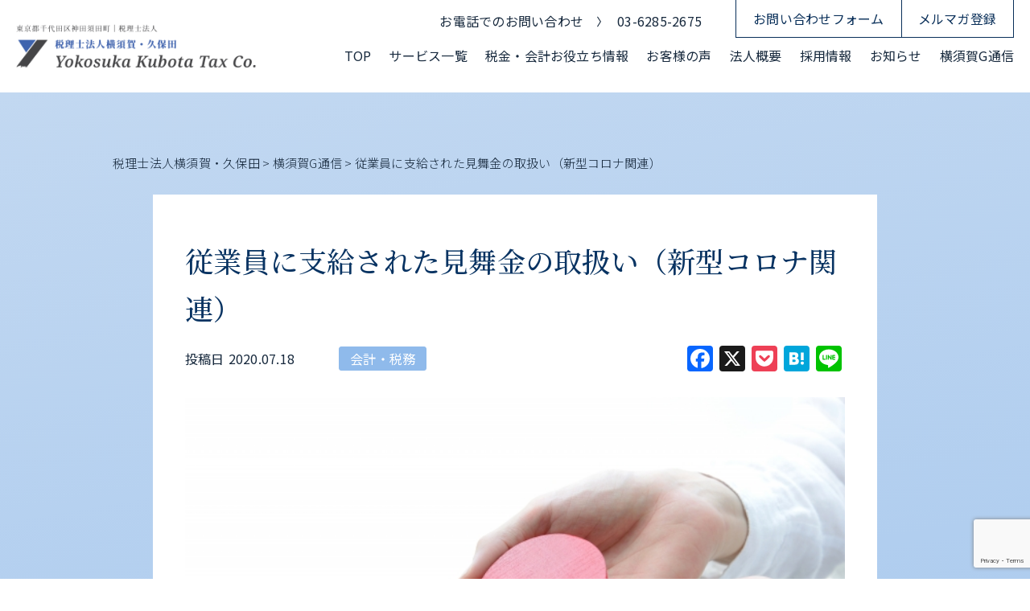

--- FILE ---
content_type: text/html; charset=UTF-8
request_url: https://yokosuka.jp/newsletter/yf-00898/
body_size: 15299
content:
<!doctype html>
<html lang="ja">

<head>
  <meta charset="UTF-8">
  <meta name="viewport" content="width=device-width, initial-scale=1">
  <link rel="profile" href="https://gmpg.org/xfn/11">
    <title>従業員に支給された見舞金の取扱い（新型コロナ関連）</title>
  <meta name="description" content="税務会計・創業支援・業務効率化・相続・事業継承・グループ企業支援・補助金申請支援のご相談は東京都千代田区神田須田町の「税理士法人横須賀・久保田」へ">
  
  <!-- ▼ og設定 ▼ -->
  <meta property="og:type" content="website">
  <meta property="og:title" content="従業員に支給された見舞金の取扱い（新型コロナ関連）">
  <meta property="og:description" content="税務会計・創業支援・業務効率化・相続・事業継承・グループ企業支援・補助金申請支援のご相談は東京都千代田区神田須田町の「税理士法人横須賀・久保田」へ">
  <meta property="og:url" content="https://yokosuka.jp/newsletter/yf-00898/">
      <meta property="og:image" content="https://yokosuka.jp/wp-content/uploads/2020/07/yf-00898.jpg">  <meta property="og:site_name" content="税理士法人横須賀・久保田">
  <!-- ▲ og設定 ▲ -->

  <!-- ▼ twitter og設定 ▼ -->
  <meta name="twitter:card" content="summary">
  <meta name="twitter:title" content="従業員に支給された見舞金の取扱い（新型コロナ関連）">
  <meta name="twitter:description" content="税務会計・創業支援・業務効率化・相続・事業継承・グループ企業支援・補助金申請支援のご相談は東京都千代田区神田須田町の「税理士法人横須賀・久保田」へ">
      <meta name="twitter:image" content="https://yokosuka.jp/wp-content/uploads/2020/07/yf-00898.jpg">  <!-- ▲ twitter og設定 ▲ -->

  <!-- ▼ google font ▼ -->
  <link rel="preconnect" href="https://fonts.googleapis.com">
  <link rel="preconnect" href="https://fonts.gstatic.com" crossorigin>
  <link href="https://fonts.googleapis.com/css2?family=Josefin+Sans:wght@400;500;700&family=Noto+Sans+JP:wght@300;400;500;700&family=Noto+Serif+JP:wght@300;400;500;600;700&display=swap" rel="stylesheet">

    <!-- ▲ google font ▲ -->

  <!-- ▼ favicon設定 ▼ -->
  <link rel="icon" href="https://yokosuka.jp/wp-content/themes/yokosuka/assets/images/setting/favicon.ico">
  <link rel="apple-touch-icon" href="https://yokosuka.jp/wp-content/themes/yokosuka/assets/images/setting/apple-touch-icon.png">
  <!--/-->
  <!-- ▲ favicon設定 ▲ -->

  <meta name='robots' content='max-image-preview:large' />
<link rel='dns-prefetch' href='//static.addtoany.com' />
<link rel='dns-prefetch' href='//challenges.cloudflare.com' />
<link rel='dns-prefetch' href='//ajax.googleapis.com' />
<link rel="alternate" type="application/rss+xml" title="税理士法人横須賀・久保田 &raquo; 従業員に支給された見舞金の取扱い（新型コロナ関連） のコメントのフィード" href="https://yokosuka.jp/newsletter/yf-00898/feed/" />
<link rel="alternate" title="oEmbed (JSON)" type="application/json+oembed" href="https://yokosuka.jp/wp-json/oembed/1.0/embed?url=https%3A%2F%2Fyokosuka.jp%2Fnewsletter%2Fyf-00898%2F" />
<link rel="alternate" title="oEmbed (XML)" type="text/xml+oembed" href="https://yokosuka.jp/wp-json/oembed/1.0/embed?url=https%3A%2F%2Fyokosuka.jp%2Fnewsletter%2Fyf-00898%2F&#038;format=xml" />
<style id='wp-img-auto-sizes-contain-inline-css' type='text/css'>
img:is([sizes=auto i],[sizes^="auto," i]){contain-intrinsic-size:3000px 1500px}
/*# sourceURL=wp-img-auto-sizes-contain-inline-css */
</style>
<style id='wp-emoji-styles-inline-css' type='text/css'>

	img.wp-smiley, img.emoji {
		display: inline !important;
		border: none !important;
		box-shadow: none !important;
		height: 1em !important;
		width: 1em !important;
		margin: 0 0.07em !important;
		vertical-align: -0.1em !important;
		background: none !important;
		padding: 0 !important;
	}
/*# sourceURL=wp-emoji-styles-inline-css */
</style>
<style id='wp-block-library-inline-css' type='text/css'>
:root{--wp-block-synced-color:#7a00df;--wp-block-synced-color--rgb:122,0,223;--wp-bound-block-color:var(--wp-block-synced-color);--wp-editor-canvas-background:#ddd;--wp-admin-theme-color:#007cba;--wp-admin-theme-color--rgb:0,124,186;--wp-admin-theme-color-darker-10:#006ba1;--wp-admin-theme-color-darker-10--rgb:0,107,160.5;--wp-admin-theme-color-darker-20:#005a87;--wp-admin-theme-color-darker-20--rgb:0,90,135;--wp-admin-border-width-focus:2px}@media (min-resolution:192dpi){:root{--wp-admin-border-width-focus:1.5px}}.wp-element-button{cursor:pointer}:root .has-very-light-gray-background-color{background-color:#eee}:root .has-very-dark-gray-background-color{background-color:#313131}:root .has-very-light-gray-color{color:#eee}:root .has-very-dark-gray-color{color:#313131}:root .has-vivid-green-cyan-to-vivid-cyan-blue-gradient-background{background:linear-gradient(135deg,#00d084,#0693e3)}:root .has-purple-crush-gradient-background{background:linear-gradient(135deg,#34e2e4,#4721fb 50%,#ab1dfe)}:root .has-hazy-dawn-gradient-background{background:linear-gradient(135deg,#faaca8,#dad0ec)}:root .has-subdued-olive-gradient-background{background:linear-gradient(135deg,#fafae1,#67a671)}:root .has-atomic-cream-gradient-background{background:linear-gradient(135deg,#fdd79a,#004a59)}:root .has-nightshade-gradient-background{background:linear-gradient(135deg,#330968,#31cdcf)}:root .has-midnight-gradient-background{background:linear-gradient(135deg,#020381,#2874fc)}:root{--wp--preset--font-size--normal:16px;--wp--preset--font-size--huge:42px}.has-regular-font-size{font-size:1em}.has-larger-font-size{font-size:2.625em}.has-normal-font-size{font-size:var(--wp--preset--font-size--normal)}.has-huge-font-size{font-size:var(--wp--preset--font-size--huge)}.has-text-align-center{text-align:center}.has-text-align-left{text-align:left}.has-text-align-right{text-align:right}.has-fit-text{white-space:nowrap!important}#end-resizable-editor-section{display:none}.aligncenter{clear:both}.items-justified-left{justify-content:flex-start}.items-justified-center{justify-content:center}.items-justified-right{justify-content:flex-end}.items-justified-space-between{justify-content:space-between}.screen-reader-text{border:0;clip-path:inset(50%);height:1px;margin:-1px;overflow:hidden;padding:0;position:absolute;width:1px;word-wrap:normal!important}.screen-reader-text:focus{background-color:#ddd;clip-path:none;color:#444;display:block;font-size:1em;height:auto;left:5px;line-height:normal;padding:15px 23px 14px;text-decoration:none;top:5px;width:auto;z-index:100000}html :where(.has-border-color){border-style:solid}html :where([style*=border-top-color]){border-top-style:solid}html :where([style*=border-right-color]){border-right-style:solid}html :where([style*=border-bottom-color]){border-bottom-style:solid}html :where([style*=border-left-color]){border-left-style:solid}html :where([style*=border-width]){border-style:solid}html :where([style*=border-top-width]){border-top-style:solid}html :where([style*=border-right-width]){border-right-style:solid}html :where([style*=border-bottom-width]){border-bottom-style:solid}html :where([style*=border-left-width]){border-left-style:solid}html :where(img[class*=wp-image-]){height:auto;max-width:100%}:where(figure){margin:0 0 1em}html :where(.is-position-sticky){--wp-admin--admin-bar--position-offset:var(--wp-admin--admin-bar--height,0px)}@media screen and (max-width:600px){html :where(.is-position-sticky){--wp-admin--admin-bar--position-offset:0px}}

/*# sourceURL=wp-block-library-inline-css */
</style><style id='wp-block-heading-inline-css' type='text/css'>
h1:where(.wp-block-heading).has-background,h2:where(.wp-block-heading).has-background,h3:where(.wp-block-heading).has-background,h4:where(.wp-block-heading).has-background,h5:where(.wp-block-heading).has-background,h6:where(.wp-block-heading).has-background{padding:1.25em 2.375em}h1.has-text-align-left[style*=writing-mode]:where([style*=vertical-lr]),h1.has-text-align-right[style*=writing-mode]:where([style*=vertical-rl]),h2.has-text-align-left[style*=writing-mode]:where([style*=vertical-lr]),h2.has-text-align-right[style*=writing-mode]:where([style*=vertical-rl]),h3.has-text-align-left[style*=writing-mode]:where([style*=vertical-lr]),h3.has-text-align-right[style*=writing-mode]:where([style*=vertical-rl]),h4.has-text-align-left[style*=writing-mode]:where([style*=vertical-lr]),h4.has-text-align-right[style*=writing-mode]:where([style*=vertical-rl]),h5.has-text-align-left[style*=writing-mode]:where([style*=vertical-lr]),h5.has-text-align-right[style*=writing-mode]:where([style*=vertical-rl]),h6.has-text-align-left[style*=writing-mode]:where([style*=vertical-lr]),h6.has-text-align-right[style*=writing-mode]:where([style*=vertical-rl]){rotate:180deg}
/*# sourceURL=https://yokosuka.jp/wp-includes/blocks/heading/style.min.css */
</style>
<style id='wp-block-paragraph-inline-css' type='text/css'>
.is-small-text{font-size:.875em}.is-regular-text{font-size:1em}.is-large-text{font-size:2.25em}.is-larger-text{font-size:3em}.has-drop-cap:not(:focus):first-letter{float:left;font-size:8.4em;font-style:normal;font-weight:100;line-height:.68;margin:.05em .1em 0 0;text-transform:uppercase}body.rtl .has-drop-cap:not(:focus):first-letter{float:none;margin-left:.1em}p.has-drop-cap.has-background{overflow:hidden}:root :where(p.has-background){padding:1.25em 2.375em}:where(p.has-text-color:not(.has-link-color)) a{color:inherit}p.has-text-align-left[style*="writing-mode:vertical-lr"],p.has-text-align-right[style*="writing-mode:vertical-rl"]{rotate:180deg}
/*# sourceURL=https://yokosuka.jp/wp-includes/blocks/paragraph/style.min.css */
</style>
<style id='global-styles-inline-css' type='text/css'>
:root{--wp--preset--aspect-ratio--square: 1;--wp--preset--aspect-ratio--4-3: 4/3;--wp--preset--aspect-ratio--3-4: 3/4;--wp--preset--aspect-ratio--3-2: 3/2;--wp--preset--aspect-ratio--2-3: 2/3;--wp--preset--aspect-ratio--16-9: 16/9;--wp--preset--aspect-ratio--9-16: 9/16;--wp--preset--color--black: #000000;--wp--preset--color--cyan-bluish-gray: #abb8c3;--wp--preset--color--white: #ffffff;--wp--preset--color--pale-pink: #f78da7;--wp--preset--color--vivid-red: #cf2e2e;--wp--preset--color--luminous-vivid-orange: #ff6900;--wp--preset--color--luminous-vivid-amber: #fcb900;--wp--preset--color--light-green-cyan: #7bdcb5;--wp--preset--color--vivid-green-cyan: #00d084;--wp--preset--color--pale-cyan-blue: #8ed1fc;--wp--preset--color--vivid-cyan-blue: #0693e3;--wp--preset--color--vivid-purple: #9b51e0;--wp--preset--gradient--vivid-cyan-blue-to-vivid-purple: linear-gradient(135deg,rgb(6,147,227) 0%,rgb(155,81,224) 100%);--wp--preset--gradient--light-green-cyan-to-vivid-green-cyan: linear-gradient(135deg,rgb(122,220,180) 0%,rgb(0,208,130) 100%);--wp--preset--gradient--luminous-vivid-amber-to-luminous-vivid-orange: linear-gradient(135deg,rgb(252,185,0) 0%,rgb(255,105,0) 100%);--wp--preset--gradient--luminous-vivid-orange-to-vivid-red: linear-gradient(135deg,rgb(255,105,0) 0%,rgb(207,46,46) 100%);--wp--preset--gradient--very-light-gray-to-cyan-bluish-gray: linear-gradient(135deg,rgb(238,238,238) 0%,rgb(169,184,195) 100%);--wp--preset--gradient--cool-to-warm-spectrum: linear-gradient(135deg,rgb(74,234,220) 0%,rgb(151,120,209) 20%,rgb(207,42,186) 40%,rgb(238,44,130) 60%,rgb(251,105,98) 80%,rgb(254,248,76) 100%);--wp--preset--gradient--blush-light-purple: linear-gradient(135deg,rgb(255,206,236) 0%,rgb(152,150,240) 100%);--wp--preset--gradient--blush-bordeaux: linear-gradient(135deg,rgb(254,205,165) 0%,rgb(254,45,45) 50%,rgb(107,0,62) 100%);--wp--preset--gradient--luminous-dusk: linear-gradient(135deg,rgb(255,203,112) 0%,rgb(199,81,192) 50%,rgb(65,88,208) 100%);--wp--preset--gradient--pale-ocean: linear-gradient(135deg,rgb(255,245,203) 0%,rgb(182,227,212) 50%,rgb(51,167,181) 100%);--wp--preset--gradient--electric-grass: linear-gradient(135deg,rgb(202,248,128) 0%,rgb(113,206,126) 100%);--wp--preset--gradient--midnight: linear-gradient(135deg,rgb(2,3,129) 0%,rgb(40,116,252) 100%);--wp--preset--font-size--small: 13px;--wp--preset--font-size--medium: 20px;--wp--preset--font-size--large: 36px;--wp--preset--font-size--x-large: 42px;--wp--preset--spacing--20: 0.44rem;--wp--preset--spacing--30: 0.67rem;--wp--preset--spacing--40: 1rem;--wp--preset--spacing--50: 1.5rem;--wp--preset--spacing--60: 2.25rem;--wp--preset--spacing--70: 3.38rem;--wp--preset--spacing--80: 5.06rem;--wp--preset--shadow--natural: 6px 6px 9px rgba(0, 0, 0, 0.2);--wp--preset--shadow--deep: 12px 12px 50px rgba(0, 0, 0, 0.4);--wp--preset--shadow--sharp: 6px 6px 0px rgba(0, 0, 0, 0.2);--wp--preset--shadow--outlined: 6px 6px 0px -3px rgb(255, 255, 255), 6px 6px rgb(0, 0, 0);--wp--preset--shadow--crisp: 6px 6px 0px rgb(0, 0, 0);}:where(.is-layout-flex){gap: 0.5em;}:where(.is-layout-grid){gap: 0.5em;}body .is-layout-flex{display: flex;}.is-layout-flex{flex-wrap: wrap;align-items: center;}.is-layout-flex > :is(*, div){margin: 0;}body .is-layout-grid{display: grid;}.is-layout-grid > :is(*, div){margin: 0;}:where(.wp-block-columns.is-layout-flex){gap: 2em;}:where(.wp-block-columns.is-layout-grid){gap: 2em;}:where(.wp-block-post-template.is-layout-flex){gap: 1.25em;}:where(.wp-block-post-template.is-layout-grid){gap: 1.25em;}.has-black-color{color: var(--wp--preset--color--black) !important;}.has-cyan-bluish-gray-color{color: var(--wp--preset--color--cyan-bluish-gray) !important;}.has-white-color{color: var(--wp--preset--color--white) !important;}.has-pale-pink-color{color: var(--wp--preset--color--pale-pink) !important;}.has-vivid-red-color{color: var(--wp--preset--color--vivid-red) !important;}.has-luminous-vivid-orange-color{color: var(--wp--preset--color--luminous-vivid-orange) !important;}.has-luminous-vivid-amber-color{color: var(--wp--preset--color--luminous-vivid-amber) !important;}.has-light-green-cyan-color{color: var(--wp--preset--color--light-green-cyan) !important;}.has-vivid-green-cyan-color{color: var(--wp--preset--color--vivid-green-cyan) !important;}.has-pale-cyan-blue-color{color: var(--wp--preset--color--pale-cyan-blue) !important;}.has-vivid-cyan-blue-color{color: var(--wp--preset--color--vivid-cyan-blue) !important;}.has-vivid-purple-color{color: var(--wp--preset--color--vivid-purple) !important;}.has-black-background-color{background-color: var(--wp--preset--color--black) !important;}.has-cyan-bluish-gray-background-color{background-color: var(--wp--preset--color--cyan-bluish-gray) !important;}.has-white-background-color{background-color: var(--wp--preset--color--white) !important;}.has-pale-pink-background-color{background-color: var(--wp--preset--color--pale-pink) !important;}.has-vivid-red-background-color{background-color: var(--wp--preset--color--vivid-red) !important;}.has-luminous-vivid-orange-background-color{background-color: var(--wp--preset--color--luminous-vivid-orange) !important;}.has-luminous-vivid-amber-background-color{background-color: var(--wp--preset--color--luminous-vivid-amber) !important;}.has-light-green-cyan-background-color{background-color: var(--wp--preset--color--light-green-cyan) !important;}.has-vivid-green-cyan-background-color{background-color: var(--wp--preset--color--vivid-green-cyan) !important;}.has-pale-cyan-blue-background-color{background-color: var(--wp--preset--color--pale-cyan-blue) !important;}.has-vivid-cyan-blue-background-color{background-color: var(--wp--preset--color--vivid-cyan-blue) !important;}.has-vivid-purple-background-color{background-color: var(--wp--preset--color--vivid-purple) !important;}.has-black-border-color{border-color: var(--wp--preset--color--black) !important;}.has-cyan-bluish-gray-border-color{border-color: var(--wp--preset--color--cyan-bluish-gray) !important;}.has-white-border-color{border-color: var(--wp--preset--color--white) !important;}.has-pale-pink-border-color{border-color: var(--wp--preset--color--pale-pink) !important;}.has-vivid-red-border-color{border-color: var(--wp--preset--color--vivid-red) !important;}.has-luminous-vivid-orange-border-color{border-color: var(--wp--preset--color--luminous-vivid-orange) !important;}.has-luminous-vivid-amber-border-color{border-color: var(--wp--preset--color--luminous-vivid-amber) !important;}.has-light-green-cyan-border-color{border-color: var(--wp--preset--color--light-green-cyan) !important;}.has-vivid-green-cyan-border-color{border-color: var(--wp--preset--color--vivid-green-cyan) !important;}.has-pale-cyan-blue-border-color{border-color: var(--wp--preset--color--pale-cyan-blue) !important;}.has-vivid-cyan-blue-border-color{border-color: var(--wp--preset--color--vivid-cyan-blue) !important;}.has-vivid-purple-border-color{border-color: var(--wp--preset--color--vivid-purple) !important;}.has-vivid-cyan-blue-to-vivid-purple-gradient-background{background: var(--wp--preset--gradient--vivid-cyan-blue-to-vivid-purple) !important;}.has-light-green-cyan-to-vivid-green-cyan-gradient-background{background: var(--wp--preset--gradient--light-green-cyan-to-vivid-green-cyan) !important;}.has-luminous-vivid-amber-to-luminous-vivid-orange-gradient-background{background: var(--wp--preset--gradient--luminous-vivid-amber-to-luminous-vivid-orange) !important;}.has-luminous-vivid-orange-to-vivid-red-gradient-background{background: var(--wp--preset--gradient--luminous-vivid-orange-to-vivid-red) !important;}.has-very-light-gray-to-cyan-bluish-gray-gradient-background{background: var(--wp--preset--gradient--very-light-gray-to-cyan-bluish-gray) !important;}.has-cool-to-warm-spectrum-gradient-background{background: var(--wp--preset--gradient--cool-to-warm-spectrum) !important;}.has-blush-light-purple-gradient-background{background: var(--wp--preset--gradient--blush-light-purple) !important;}.has-blush-bordeaux-gradient-background{background: var(--wp--preset--gradient--blush-bordeaux) !important;}.has-luminous-dusk-gradient-background{background: var(--wp--preset--gradient--luminous-dusk) !important;}.has-pale-ocean-gradient-background{background: var(--wp--preset--gradient--pale-ocean) !important;}.has-electric-grass-gradient-background{background: var(--wp--preset--gradient--electric-grass) !important;}.has-midnight-gradient-background{background: var(--wp--preset--gradient--midnight) !important;}.has-small-font-size{font-size: var(--wp--preset--font-size--small) !important;}.has-medium-font-size{font-size: var(--wp--preset--font-size--medium) !important;}.has-large-font-size{font-size: var(--wp--preset--font-size--large) !important;}.has-x-large-font-size{font-size: var(--wp--preset--font-size--x-large) !important;}
/*# sourceURL=global-styles-inline-css */
</style>

<style id='classic-theme-styles-inline-css' type='text/css'>
/*! This file is auto-generated */
.wp-block-button__link{color:#fff;background-color:#32373c;border-radius:9999px;box-shadow:none;text-decoration:none;padding:calc(.667em + 2px) calc(1.333em + 2px);font-size:1.125em}.wp-block-file__button{background:#32373c;color:#fff;text-decoration:none}
/*# sourceURL=/wp-includes/css/classic-themes.min.css */
</style>
<link rel='stylesheet' id='contact-form-7-css' href='https://yokosuka.jp/wp-content/plugins/contact-form-7/includes/css/styles.css?ver=6.1.4' type='text/css' media='all' />
<link rel='stylesheet' id='toc-screen-css' href='https://yokosuka.jp/wp-content/plugins/table-of-contents-plus/screen.min.css?ver=2411.1' type='text/css' media='all' />
<style id='toc-screen-inline-css' type='text/css'>
div#toc_container {width: 100%;}
/*# sourceURL=toc-screen-inline-css */
</style>
<link rel='stylesheet' id='style-css' href='https://yokosuka.jp/wp-content/themes/yokosuka/style.css?ver=1.1.1' type='text/css' media='all' />
<link rel='stylesheet' id='main-style-css' href='https://yokosuka.jp/wp-content/themes/yokosuka/assets/css/style.css?ver=1.1.1' type='text/css' media='all' />
<link rel='stylesheet' id='addtoany-css' href='https://yokosuka.jp/wp-content/plugins/add-to-any/addtoany.min.css?ver=1.16' type='text/css' media='all' />
<script type="text/javascript" id="addtoany-core-js-before">
/* <![CDATA[ */
window.a2a_config=window.a2a_config||{};a2a_config.callbacks=[];a2a_config.overlays=[];a2a_config.templates={};a2a_localize = {
	Share: "共有",
	Save: "ブックマーク",
	Subscribe: "購読",
	Email: "メール",
	Bookmark: "ブックマーク",
	ShowAll: "すべて表示する",
	ShowLess: "小さく表示する",
	FindServices: "サービスを探す",
	FindAnyServiceToAddTo: "追加するサービスを今すぐ探す",
	PoweredBy: "Powered by",
	ShareViaEmail: "メールでシェアする",
	SubscribeViaEmail: "メールで購読する",
	BookmarkInYourBrowser: "ブラウザにブックマーク",
	BookmarkInstructions: "このページをブックマークするには、 Ctrl+D または \u2318+D を押下。",
	AddToYourFavorites: "お気に入りに追加",
	SendFromWebOrProgram: "任意のメールアドレスまたはメールプログラムから送信",
	EmailProgram: "メールプログラム",
	More: "詳細&#8230;",
	ThanksForSharing: "共有ありがとうございます !",
	ThanksForFollowing: "フォローありがとうございます !"
};


//# sourceURL=addtoany-core-js-before
/* ]]> */
</script>
<script type="text/javascript" defer src="https://static.addtoany.com/menu/page.js" id="addtoany-core-js"></script>
<script type="text/javascript" src="https://ajax.googleapis.com/ajax/libs/jquery/3.6.0/jquery.min.js?ver=3.6.0" id="jquery-js"></script>
<script type="text/javascript" defer src="https://yokosuka.jp/wp-content/plugins/add-to-any/addtoany.min.js?ver=1.1" id="addtoany-jquery-js"></script>
<link rel="https://api.w.org/" href="https://yokosuka.jp/wp-json/" /><link rel="alternate" title="JSON" type="application/json" href="https://yokosuka.jp/wp-json/wp/v2/posts/1259" /><link rel="EditURI" type="application/rsd+xml" title="RSD" href="https://yokosuka.jp/xmlrpc.php?rsd" />
<link rel="canonical" href="https://yokosuka.jp/newsletter/yf-00898/" />
		<style type="text/css" id="wp-custom-css">
			.c-form__turnstile {
  display: flex;
  justify-content: center;
  align-items: center;
  margin: 20px 0;
}		</style>
		  <!-- Google tag (gtag.js) -->
  <script async src="https://www.googletagmanager.com/gtag/js?id=G-LJCM5GV2N8"></script>
  <script>
    window.dataLayer = window.dataLayer || [];

    function gtag() {
      dataLayer.push(arguments);
    }
    gtag('js', new Date());

    gtag('config', 'G-LJCM5GV2N8');
  </script>
</head>

<body data-rsssl=1 class="wp-singular post-template-default single single-post postid-1259 single-format-standard wp-theme-yokosuka">

  <header id="header" class="l-header js-header-toggle">
    <div class="l-header__inner">
              <p class="l-header__logo">
          <a href="https://yokosuka.jp/">
            <img src="https://yokosuka.jp/wp-content/themes/yokosuka/assets/images/setting/logo.png" alt="">
          </a>
        </p>
      
      <div class="l-header__contents">
        <div class="l-header__links">
          <div class="l-header__tel">
            <span class="l-header__tel-text">お電話でのお問い合わせ</span>
            <a href="tel:03-6285-2675" class="l-header__tel-num">03-6285-2675</a>
          </div>
          <div class="l-header__contact l-header__button">
            <a href="https://yokosuka.jp/contact">お問い合わせフォーム</a>
          </div>
          <div class="l-header__mail l-header__button">
            <a href="https://yokosuka.jp/email-newsletter">メルマガ登録</a>
          </div>
        </div>
        <!-- ▼ .l-header__nav ▼ -->
        <nav class="l-header__nav js-header-toggle">
          <ul class="l-header__nav-list">
            <li class="l-header__nav-item">
              <a href="https://yokosuka.jp/">
                TOP
              </a>
            </li>
            <li class="l-header__nav-item">
              <a href="https://yokosuka.jp/service">
                サービス一覧
              </a>
            </li>
            <li class="l-header__nav-item">
              <a href="https://yokosuka.jp/column">
                税金・会計お役立ち情報
              </a>
            </li>
            <li class="l-header__nav-item">
              <a href="https://yokosuka.jp/voice">
                お客様の声
              </a>
            </li>
            <li class="l-header__nav-item l-header__drawer-trigger">
              <a href="https://yokosuka.jp/about">
                法人概要
              </a>
              <ul class="l-header__nav-drawer">
                <li class="l-header__nav-drawer-item">
                  <a href="https://yokosuka.jp/about#greeting">代表挨拶</a>
                </li>
                <li class="l-header__nav-drawer-item">
                  <a href="https://yokosuka.jp/about#staff">社員紹介</a>
                </li>
                <li class="l-header__nav-drawer-item">
                  <a href="https://yokosuka.jp/about#access">アクセス</a>
                </li>
              </ul>
            </li>
            <li class="l-header__drawer-wrap"></li>

            <li class="l-header__nav-item">
              <a href="https://yokosuka.jp/recruit">
                採用情報
              </a>
            </li>
            <li class="l-header__nav-item">
              <a href="https://yokosuka.jp/news">
                お知らせ
              </a>
            </li>
            <li class="l-header__nav-item">
              <a href="https://yokosuka.jp/newsletter">横須賀G通信</a>
            </li>
          </ul>

          <div class="l-header__nav-links">
            <a href="https://yokosuka.jp/contact" class="l-header__nav-link">
              お問合せフォーム
            </a>
            <a href="https://yokosuka.jp/email-newsletter" class="l-header__nav-link">
              メルマガ登録
            </a>
          </div>

          <div class="l-header__nav-tel">
            <p class="l-header__nav-tel-text">お電話でのお問い合わせはこちら</p>
            <div class="l-header__nav-tel-row">
              <span class="l-header__nav-tel-caption">TEL</span>
              <a href="tel:03-6285-2675" class="l-header__nav-tel-num">
                03-6285-2675
              </a>
            </div>
          </div>
        </nav>
      </div><!-- ▲ ./l-header__contents ▲ -->
      <div class="l-header__burger js-header-toggle-button js-header-toggle">
        <div class="l-header__bars">
          <span></span>
          <span></span>
          <span></span>
        </div>
      </div>
    </div><!-- ▲ ./l-header__inner ▲ -->
  </header><!-- ▲ ./l-header ▲ -->
<div class="l-wrap">
  <div class="l-single">
    <div class="l-single__container">
              <div class="c-breadcrumb js-single-breadcrumb">
          <!-- Breadcrumb NavXT 7.5.0 -->
<span property="itemListElement" typeof="ListItem"><a property="item" typeof="WebPage" title="税理士法人横須賀・久保田へ移動する" href="https://yokosuka.jp" class="home" ><span property="name">税理士法人横須賀・久保田</span></a><meta property="position" content="1"></span><span> &gt; </span><span property="itemListElement" typeof="ListItem"><a property="item" typeof="WebPage" title="Go to the 横須賀G通信 カテゴリー archives." href="https://yokosuka.jp/newsletter/" class="taxonomy category" ><span property="name">横須賀G通信</span></a><meta property="position" content="2"></span><span> &gt; </span><span property="itemListElement" typeof="ListItem"><a property="item" typeof="WebPage" title="Go to the 会計・税務 カテゴリー archives." href="https://yokosuka.jp/newsletter/accounting-tax/" class="taxonomy category" ><span property="name">会計・税務</span></a><meta property="position" content="3"></span><span> &gt; </span><span property="itemListElement" typeof="ListItem"><span property="name" class="post post-post current-item">従業員に支給された見舞金の取扱い（新型コロナ関連）</span><meta property="url" content="https://yokosuka.jp/newsletter/yf-00898/"><meta property="position" content="4"></span>                </div>
        <main class="l-single__main">
          <h1 class="l-single__title">
            従業員に支給された見舞金の取扱い（新型コロナ関連）          </h1>
          <div class="l-single__top">
            <div class="l-single__dates">
              <p class="l-single__date">
                投稿日<span>2020.07.18</span>
              </p>
                          </div>
            <div class="l-single__categories">
              
<a class="l-single__category" href="https://yokosuka.jp/newsletter/accounting-tax/">会計・税務</a>            </div>
            <div class="l-single__sns">
              <div class="a2a_kit a2a_kit_size_32 addtoany_list" data-a2a-url="https://yokosuka.jp/newsletter/yf-00898/" data-a2a-title="従業員に支給された見舞金の取扱い（新型コロナ関連）"><a class="a2a_button_facebook" href="https://www.addtoany.com/add_to/facebook?linkurl=https%3A%2F%2Fyokosuka.jp%2Fnewsletter%2Fyf-00898%2F&amp;linkname=%E5%BE%93%E6%A5%AD%E5%93%A1%E3%81%AB%E6%94%AF%E7%B5%A6%E3%81%95%E3%82%8C%E3%81%9F%E8%A6%8B%E8%88%9E%E9%87%91%E3%81%AE%E5%8F%96%E6%89%B1%E3%81%84%EF%BC%88%E6%96%B0%E5%9E%8B%E3%82%B3%E3%83%AD%E3%83%8A%E9%96%A2%E9%80%A3%EF%BC%89" title="Facebook" rel="nofollow noopener" target="_blank"></a><a class="a2a_button_x" href="https://www.addtoany.com/add_to/x?linkurl=https%3A%2F%2Fyokosuka.jp%2Fnewsletter%2Fyf-00898%2F&amp;linkname=%E5%BE%93%E6%A5%AD%E5%93%A1%E3%81%AB%E6%94%AF%E7%B5%A6%E3%81%95%E3%82%8C%E3%81%9F%E8%A6%8B%E8%88%9E%E9%87%91%E3%81%AE%E5%8F%96%E6%89%B1%E3%81%84%EF%BC%88%E6%96%B0%E5%9E%8B%E3%82%B3%E3%83%AD%E3%83%8A%E9%96%A2%E9%80%A3%EF%BC%89" title="X" rel="nofollow noopener" target="_blank"></a><a class="a2a_button_pocket" href="https://www.addtoany.com/add_to/pocket?linkurl=https%3A%2F%2Fyokosuka.jp%2Fnewsletter%2Fyf-00898%2F&amp;linkname=%E5%BE%93%E6%A5%AD%E5%93%A1%E3%81%AB%E6%94%AF%E7%B5%A6%E3%81%95%E3%82%8C%E3%81%9F%E8%A6%8B%E8%88%9E%E9%87%91%E3%81%AE%E5%8F%96%E6%89%B1%E3%81%84%EF%BC%88%E6%96%B0%E5%9E%8B%E3%82%B3%E3%83%AD%E3%83%8A%E9%96%A2%E9%80%A3%EF%BC%89" title="Pocket" rel="nofollow noopener" target="_blank"></a><a class="a2a_button_hatena" href="https://www.addtoany.com/add_to/hatena?linkurl=https%3A%2F%2Fyokosuka.jp%2Fnewsletter%2Fyf-00898%2F&amp;linkname=%E5%BE%93%E6%A5%AD%E5%93%A1%E3%81%AB%E6%94%AF%E7%B5%A6%E3%81%95%E3%82%8C%E3%81%9F%E8%A6%8B%E8%88%9E%E9%87%91%E3%81%AE%E5%8F%96%E6%89%B1%E3%81%84%EF%BC%88%E6%96%B0%E5%9E%8B%E3%82%B3%E3%83%AD%E3%83%8A%E9%96%A2%E9%80%A3%EF%BC%89" title="Hatena" rel="nofollow noopener" target="_blank"></a><a class="a2a_button_line" href="https://www.addtoany.com/add_to/line?linkurl=https%3A%2F%2Fyokosuka.jp%2Fnewsletter%2Fyf-00898%2F&amp;linkname=%E5%BE%93%E6%A5%AD%E5%93%A1%E3%81%AB%E6%94%AF%E7%B5%A6%E3%81%95%E3%82%8C%E3%81%9F%E8%A6%8B%E8%88%9E%E9%87%91%E3%81%AE%E5%8F%96%E6%89%B1%E3%81%84%EF%BC%88%E6%96%B0%E5%9E%8B%E3%82%B3%E3%83%AD%E3%83%8A%E9%96%A2%E9%80%A3%EF%BC%89" title="Line" rel="nofollow noopener" target="_blank"></a></div>            </div>
          </div><!-- ▲ ./l-single__top ▲ -->
                      <div class="l-single__thumbnail">
              <img width="640" height="427" src="https://yokosuka.jp/wp-content/uploads/2020/07/yf-00898.jpg" class="attachment-post-thumbnail size-post-thumbnail wp-post-image" alt="" decoding="async" fetchpriority="high" />            </div><!-- ▲ ./l-single__thumbnail ▲ -->
                    <div class="l-single__contents">
            
<p>国税庁は、新型コロナウィルス感染症に関連した当面の申告や納税などの質問等を「<a href="https://www.nta.go.jp/taxes/shiraberu/kansensho/pdf/faq.pdf" target="_blank" rel="noreferrer noopener">国税における新型コロナウィルス感染症拡大防止への対応と申告や納税などの当面の税務上の取扱いに関するFAQ</a>」として取りまとめ、公表しています。<br><br>今回は、このFAQから「従業員に対して事業者から見舞金が支給された場合の取扱い」についてお伝えします。</p>



<div id="toc_container" class="toc_white no_bullets"><p class="toc_title">目次</p><ul class="toc_list"><li><a href="#i"><span class="toc_number toc_depth_1">1</span> 概要</a></li><li><a href="#i-2"><span class="toc_number toc_depth_1">2</span> 条件</a></li></ul></div>
<h2 class="wp-block-heading"><span id="i">概要</span></h2>



<p>新型コロナウィルス感染症に関連して従業員等が事業者から支給される見舞金が、次の3つの条件を満たす場合には、所得税法上の非課税所得に該当するため、源泉徴収する必要はありません。</p>



<h2 class="wp-block-heading"><span id="i-2">条件</span></h2>



<p><strong>(1)その見舞金が心身又は資産に加えられた損害につき支払を受けるものであること</strong><br>・従業員等やその家族が新型コロナウィルスに感染したため支払いを受けるもの。<br>・緊急事態宣言下でも、事業継続を求められる事業者の従業員等で、「多数の者と接触を余儀なく される業務など感染のリスクが高い業務に従事していた者」や「緊急事態宣言がされる前と比較して、相当程度心身に負担がかかっている者」が支払いを受けるもの。　<br><br><br><strong>(2)その見舞金の支給額が社会通念上相当であること</strong><br>・その見舞金の支給額が、従業員等ごとに新型コロナウイルスに感染する可能性や感染の事実に応 じた支給額で、そのことが事業者の慶弔規程等において明らかにされていること。<br>・その見舞金の支給額が、過去の慶弔規程等の支払額と比べて相当と認められるもの。<br><br><br><strong>(3)その見舞金が役務の対価たる性質を有していないこと 以下のような見舞金は該当しません。&nbsp;</strong>　<br>・本来の給与額を減額して、それに相当する額を支給するもの。 　<br>・感染の可能性の程度等を考慮せず、従業員等に一律に支給するもの。 　<br>・感染の可能性の程度等が同じ従業員等のうち、特定の者だけに支給するもの。<br>・給与の金額に応じて支給額を決め支給するもの。<br><br>さらに詳しくお知りになりたい方は<a href="http://www.nta.go.jp/" target="_blank" rel="noreferrer noopener">国税庁のホームページ</a>を参考ください。<br></p>



<p>お問い合わせは当ホームページの<a href="https://yokosuka.jp/contact" target="_blank" rel="noreferrer noopener">無料相談コーナー</a>からどうぞ。</p>
          </div>

          <!-- ▼ .l-single__contact ▼ -->
          <div class="l-single-contact">
            <div class="l-single-contact__heading">
              <a href="https://yokosuka.jp/email-newsletter">
                <h3 class="l-single-contact__heading-title">メルマガ登録はコチラ</h3>
              </a>
              <p class="l-single-contact__heading-introduction">
                当グループでは、メールマガジン「横須賀Ｇ通信」を毎月3回発行しています！<br />
                会計・税務・不動産に関する最新情報や知らないと損をする情報などをお届けしています！<br />
                お申し込みはこちらからお気軽にどうぞ。
              </p>
            </div>

            <div class="l-single-contact__button">
              <a href="../../wp-content/uploads/2023/02/mailsample.png-scaled.jpg" target="_blank">
                <span>メルマガサンプルを見てみる</span>
              </a>
            </div>


            <div class="l-single-contact__form">
              <div class="c-form">
                
<div class="wpcf7 no-js" id="wpcf7-f5-o1" lang="ja" dir="ltr" data-wpcf7-id="5">
<div class="screen-reader-response"><p role="status" aria-live="polite" aria-atomic="true"></p> <ul></ul></div>
<form action="/newsletter/yf-00898/#wpcf7-f5-o1" method="post" class="wpcf7-form init" aria-label="コンタクトフォーム" novalidate="novalidate" data-status="init">
<fieldset class="hidden-fields-container"><input type="hidden" name="_wpcf7" value="5" /><input type="hidden" name="_wpcf7_version" value="6.1.4" /><input type="hidden" name="_wpcf7_locale" value="ja" /><input type="hidden" name="_wpcf7_unit_tag" value="wpcf7-f5-o1" /><input type="hidden" name="_wpcf7_container_post" value="0" /><input type="hidden" name="_wpcf7_posted_data_hash" value="" /><input type="hidden" name="_wpcf7_recaptcha_response" value="" />
</fieldset>
<div class="c-form__contents">
	<dl class="c-form__list">
		<dt class="c-form__title">
			<p>メールアドレス<span>必須</span>
			</p>
		</dt>
		<dd class="c-form__input">
			<p><span class="wpcf7-form-control-wrap" data-name="your-email"><input size="40" maxlength="400" class="wpcf7-form-control wpcf7-email wpcf7-validates-as-required wpcf7-text wpcf7-validates-as-email" aria-required="true" aria-invalid="false" value="" type="email" name="your-email" /></span>
			</p>
		</dd>
	</dl>
	<dl class="c-form__list">
		<dt class="c-form__title">
			<p>企業名<span>必須</span>
			</p>
		</dt>
		<dd class="c-form__input">
			<p><span class="wpcf7-form-control-wrap" data-name="your-company"><input size="40" maxlength="400" class="wpcf7-form-control wpcf7-text wpcf7-validates-as-required" aria-required="true" aria-invalid="false" value="" type="text" name="your-company" /></span>
			</p>
		</dd>
	</dl>
	<dl class="c-form__list">
		<dt class="c-form__title">
			<p>お名前<span>必須</span>
			</p>
		</dt>
		<dd class="c-form__input">
			<p><span class="wpcf7-form-control-wrap" data-name="your-name"><input size="40" maxlength="400" class="wpcf7-form-control wpcf7-text wpcf7-validates-as-required" aria-required="true" aria-invalid="false" value="" type="text" name="your-name" /></span>
			</p>
		</dd>
	</dl>
</div>
<!-- ▼ .p-letter-contact__privacy ▼ -->
<div class="c-form__privacy">
	<p><a href="../privacy-policy" class="c-form__privacy-link">プライバシーポリシーについて</a>
	</p>
	<p class="c-form__privacy-text">上記をご確認の上、同意をいただける場合は「同意する」にチェックを入れてください。
	</p>
	<div class="c-form__privacy-contents">
		<p><span class="wpcf7-form-control-wrap" data-name="your-privacy"><span class="wpcf7-form-control wpcf7-acceptance"><span class="wpcf7-list-item"><label><input type="checkbox" name="your-privacy" value="1" aria-invalid="false" /><span class="wpcf7-list-item-label">同意する</span></label></span></span></span><span class="c-form__privacy-check-text">必須</span>
		</p>
	</div>
</div><!-- ▲ ./c-form__privacy ▲ -->

<!-- Turnstile 認証を表示 -->
<div class="c-form__turnstile">
<div class="wpcf7-turnstile cf-turnstile" data-sitekey="0x4AAAAAABmJRqCIWqamZBB0" data-response-field-name="_wpcf7_turnstile_response"></div>
</div>
<div class="c-form__submit-wrap">
	<div class="c-form__submit">
		<p><input class="wpcf7-form-control wpcf7-submit has-spinner" type="submit" value="送信する" />
		</p>
	</div>
</div><!-- ▲ ./c-form__submit-wrap ▲ --><div class="wpcf7-response-output" aria-hidden="true"></div>
</form>
</div>
              </div>
            </div><!-- ▲ ./l-single-contact__form ▲ -->
          </div><!-- ▲ ./l-single__ ▲ -->


          <div class="l-single-share">
            <div class="a2a_kit a2a_kit_size_32 addtoany_list" data-a2a-url="https://yokosuka.jp/newsletter/yf-00898/" data-a2a-title="従業員に支給された見舞金の取扱い（新型コロナ関連）"><a class="a2a_button_facebook" href="https://www.addtoany.com/add_to/facebook?linkurl=https%3A%2F%2Fyokosuka.jp%2Fnewsletter%2Fyf-00898%2F&amp;linkname=%E5%BE%93%E6%A5%AD%E5%93%A1%E3%81%AB%E6%94%AF%E7%B5%A6%E3%81%95%E3%82%8C%E3%81%9F%E8%A6%8B%E8%88%9E%E9%87%91%E3%81%AE%E5%8F%96%E6%89%B1%E3%81%84%EF%BC%88%E6%96%B0%E5%9E%8B%E3%82%B3%E3%83%AD%E3%83%8A%E9%96%A2%E9%80%A3%EF%BC%89" title="Facebook" rel="nofollow noopener" target="_blank"></a><a class="a2a_button_x" href="https://www.addtoany.com/add_to/x?linkurl=https%3A%2F%2Fyokosuka.jp%2Fnewsletter%2Fyf-00898%2F&amp;linkname=%E5%BE%93%E6%A5%AD%E5%93%A1%E3%81%AB%E6%94%AF%E7%B5%A6%E3%81%95%E3%82%8C%E3%81%9F%E8%A6%8B%E8%88%9E%E9%87%91%E3%81%AE%E5%8F%96%E6%89%B1%E3%81%84%EF%BC%88%E6%96%B0%E5%9E%8B%E3%82%B3%E3%83%AD%E3%83%8A%E9%96%A2%E9%80%A3%EF%BC%89" title="X" rel="nofollow noopener" target="_blank"></a><a class="a2a_button_pocket" href="https://www.addtoany.com/add_to/pocket?linkurl=https%3A%2F%2Fyokosuka.jp%2Fnewsletter%2Fyf-00898%2F&amp;linkname=%E5%BE%93%E6%A5%AD%E5%93%A1%E3%81%AB%E6%94%AF%E7%B5%A6%E3%81%95%E3%82%8C%E3%81%9F%E8%A6%8B%E8%88%9E%E9%87%91%E3%81%AE%E5%8F%96%E6%89%B1%E3%81%84%EF%BC%88%E6%96%B0%E5%9E%8B%E3%82%B3%E3%83%AD%E3%83%8A%E9%96%A2%E9%80%A3%EF%BC%89" title="Pocket" rel="nofollow noopener" target="_blank"></a><a class="a2a_button_hatena" href="https://www.addtoany.com/add_to/hatena?linkurl=https%3A%2F%2Fyokosuka.jp%2Fnewsletter%2Fyf-00898%2F&amp;linkname=%E5%BE%93%E6%A5%AD%E5%93%A1%E3%81%AB%E6%94%AF%E7%B5%A6%E3%81%95%E3%82%8C%E3%81%9F%E8%A6%8B%E8%88%9E%E9%87%91%E3%81%AE%E5%8F%96%E6%89%B1%E3%81%84%EF%BC%88%E6%96%B0%E5%9E%8B%E3%82%B3%E3%83%AD%E3%83%8A%E9%96%A2%E9%80%A3%EF%BC%89" title="Hatena" rel="nofollow noopener" target="_blank"></a><a class="a2a_button_line" href="https://www.addtoany.com/add_to/line?linkurl=https%3A%2F%2Fyokosuka.jp%2Fnewsletter%2Fyf-00898%2F&amp;linkname=%E5%BE%93%E6%A5%AD%E5%93%A1%E3%81%AB%E6%94%AF%E7%B5%A6%E3%81%95%E3%82%8C%E3%81%9F%E8%A6%8B%E8%88%9E%E9%87%91%E3%81%AE%E5%8F%96%E6%89%B1%E3%81%84%EF%BC%88%E6%96%B0%E5%9E%8B%E3%82%B3%E3%83%AD%E3%83%8A%E9%96%A2%E9%80%A3%EF%BC%89" title="Line" rel="nofollow noopener" target="_blank"></a></div>          </div>

          <!-- ▼ .l-single__author ▼ -->
          <div class="l-single-author">
                          <h3 class="l-single-author__head">
                著者プロフィール
              </h3>
              <p class="l-single-author__name">
                税理士法人横須賀・久保田編集部              </p>
              <p class="l-single-author__text">
                税理士法人横須賀・久保田では、昭和31年の創業以来築き上げたノウハウを駆使し、経験豊富なスタッフが一人ひとりのお客様にベストな選択を提案します。              </p>
              <div class="l-single-author__deco">
                <img src="https://yokosuka.jp/wp-content/themes/yokosuka/assets/images/common/icon_author-deco.svg" alt="">
              </div>
                      </div><!-- ▲ ./l-single__author ▲ -->

          <!-- ▼ .l-single__related ▼ -->
                      <div class="l-single-related">
              <h3 class="l-single-related__heading">おすすめの関連記事</h3>
              <div class="l-single-related__articles">
                                  <article class="c-article">
                    <div class="c-article__wrap c-link__wrap">
                      <div class="c-article__thumbnail">
                                                  <img width="640" height="427" src="https://yokosuka.jp/wp-content/uploads/2025/11/yf-01091.jpg" class="attachment-post-thumbnail size-post-thumbnail wp-post-image" alt="取適法" decoding="async" loading="lazy" />                                                <a href="https://yokosuka.jp/newsletter/accounting-tax/" class="c-article__category">
                          会計・税務                        </a>
                      </div>
                      <h2 class="c-article__title">
                        「下請法」から「取適法」へ主な改正点                      </h2>
                      <p class="c-article__link">
                        <span class="c-link__arrow"></span>
                      </p>
                      <a href="https://yokosuka.jp/news/tax1091/" class="c-link__overlay"></a>
                    </div>
                  </article><!-- ▲ ./c-article ▲ -->
                                  <article class="c-article">
                    <div class="c-article__wrap c-link__wrap">
                      <div class="c-article__thumbnail">
                                                  <img width="640" height="480" src="https://yokosuka.jp/wp-content/uploads/2025/11/yf-01090.jpg" class="attachment-post-thumbnail size-post-thumbnail wp-post-image" alt="" decoding="async" loading="lazy" />                                                <a href="https://yokosuka.jp/newsletter/accounting-tax/" class="c-article__category">
                          会計・税務                        </a>
                      </div>
                      <h2 class="c-article__title">
                        紙の手形・小切手の廃止                      </h2>
                      <p class="c-article__link">
                        <span class="c-link__arrow"></span>
                      </p>
                      <a href="https://yokosuka.jp/news/tax1090/" class="c-link__overlay"></a>
                    </div>
                  </article><!-- ▲ ./c-article ▲ -->
                              </div>
              <!-- ▼ .l-single__button ▼ -->
              <div class="l-single-related__button-wrap">
                                    <a href="https://yokosuka.jp/newsletter/" class="c-button01 is--large">
                      <span>一覧に戻る</span>
                    </a>
                              </div>
            </div><!-- ▲ ./l-single__related ▲ -->
                  </main><!-- ▲ ./l-single__wrap ▲ -->
    </div>
  </div>
  <section class="c-index-contact">
  <div class="l-container">
    <div class="c-index-contact__contents">
      <div class="c-index-contact__contents-wrap">
        <div class="c-heading01">
          <p class="c-heading01__title--en">CONTACT</p>
          <h2 class="c-heading01__title--ja">
            お問い合わせ
            <img src='https://yokosuka.jp/wp-content/themes/yokosuka/assets/images/common/icon_triangle-blue.svg' alt=''>
          </h2>
          <p class="c-heading01__introduction c-index-contact__introduction">
            ご相談・ご質問はこちらからどうぞ。
          </p>
        </div>
        <div class="c-index-contact__button-wrap">
          <a href="https://yokosuka.jp/contact" class="c-button01 is--large">
            <span>お問い合わせをする</span>
          </a>
        </div>
        <div class="c-index-contact__tel">
          <p class="c-index-contact__tel-text">お電話でのお問い合わせはこちら</p>
          <div class="c-index-contact__tel-row">
            <span class="c-index-contact__tel-caption">TEL</span>
            <a href="tel:03-6285-2675" class="c-index-contact__tel-num">03-6285-2675</a>
          </div>
        </div>
      </div><!-- ▲ ./c-index-contact__contents-wrap ▲ -->
    </div><!-- ▲ ./c-index-contact__contents ▲ -->
  </div><!-- ▲ ./l-container ▲ -->
</section></div>

<a href="#" class="c-to-top js-to-top">
  <span>GO TOP</span>
</a>
<footer id="footer" class="l-footer">
  <div class="l-container">
    <div class="l-footer__contents">
      <div class="l-footer__info">
        <div class="l-footer__logo">
          <a href="https://yokosuka.jp/">
            税理士法人<br class="is--tab-pc" />横須賀・久保田
          </a>
        </div>
        <div class="l-footer__access is--tab-pc">
          <p class="l-footer__access-text">
            〒101-0041<br />
            東京都千代田区神田須田町1-28-2<br />
            フォーラス神田4階
          </p>
          <p class="l-footer__access-text">
            TEL：<a href="tel:03-6285-2675">03-6285-2675</a>
          </p>
          <p class="l-footer__access-text">
            FAX：03-6285-2676
          </p>
        </div>
      </div><!-- ▲ ./l-footer__info ▲ -->
      <div class="l-footer__menu">
        <div class="l-footer__menu-wrap">
          <ul class="l-footer__menu-list">
            <li class="l-footer__menu-item">
              <a href="https://yokosuka.jp/">
                TOP
              </a>
            </li>
            <li class="l-footer__menu-item">
              <a href="https://yokosuka.jp/service">
                サービス一覧
              </a>
            </li>
            <li class="l-footer__menu-item">
              <a href="https://yokosuka.jp/column">
                税金・会計お役立ち情報
              </a>
            </li>
          </ul>
          <ul class="l-footer__menu-list">
            <li class="l-footer__menu-item">
              <a href="https://yokosuka.jp/voice">
                お客様の声
              </a>
            </li>
            <li class="l-footer__menu-item">
              <a href="https://yokosuka.jp/about">
                会社概要
              </a>
              <ul class="l-footer__menu-drawer">
                <li class="l-footer__menu-drawer-item">
                  <a href="https://yokosuka.jp/about#greeting">
                    代表挨拶
                  </a>
                </li>
                <li class="l-footer__menu-drawer-item">
                  <a href="https://yokosuka.jp/about#staff">
                    社員紹介
                  </a>
                </li>
                <li class="l-footer__menu-drawer-item">
                  <a href="https://yokosuka.jp/about#access">
                    アクセス
                  </a>
                </li>
              </ul>
            </li>
          </ul>
        </div><!-- ▲ ./l-footer__wrap ▲ -->
        <div class="l-footer__menu-wrap">
          <ul class="l-footer__menu-list">
            <li class="l-footer__menu-item">
              <a href="https://yokosuka.jp/recruit">
                採用情報
              </a>
            </li>
            <li class="l-footer__menu-item">
              <a href="https://yokosuka.jp/news">
                お知らせ
              </a>
            </li>
            <li class="l-footer__menu-item">
              <a href="https://yokosuka.jp/newsletter">
                横須賀G通信
              </a>
            </li>
          </ul>
          <ul class="l-footer__menu-list">
            <li class="l-footer__menu-item">
              <a href="https://yokosuka.jp/email-newsletter">
                メルマガ登録
              </a>
            </li>
            <li class="l-footer__menu-item">
              <a href="https://yokosuka.jp/contact">
                お問い合わせ
              </a>
            </li>
          </ul>
        </div><!-- ▲ ./l-footer__menu-wrap ▲ -->
      </div><!-- ▲ ./l-footer__menu ▲ -->
    </div><!-- ▲ ./l-footer__contents ▲ -->
    <div class="l-footer__icons">
      <div class="l-footer__sdgs">
        <img src='https://yokosuka.jp/wp-content/themes/yokosuka/assets/images/common/icon_sdgs.png' srcset='https://yokosuka.jp/wp-content/themes/yokosuka/assets/images/common/icon_sdgs@2x.png 2x' alt='税理士法人横須賀・久保田は持続可能な開発目標（SDGs）を支援しています'>
      </div>
      <div class="l-footer__certifications">
        <a href="https://www.freee.co.jp/?referral=adv-logo&utm_source=adv&utm_campaign=adv-logo" target="_blank" class="l-footer__certification">
          <img src='https://yokosuka.jp/wp-content/themes/yokosuka/assets/images/common/icon_free.png' srcset='https://yokosuka.jp/wp-content/themes/yokosuka/assets/images/common/icon_free@2x.png 2x' alt='free 認定アドバイザー'>
        </a>
        <a href="https://biz.moneyforward.com/?pattern_top=2022_417_01&utm_source=advisor&utm_medium=banner&utm_campaign=advisorbanner" target="_blank" class="l-footer__certification">
          <img src='https://yokosuka.jp/wp-content/themes/yokosuka/assets/images/common/icon_money.png' srcset='https://yokosuka.jp/wp-content/themes/yokosuka/assets/images/common/icon_money@2x.png 2x' alt='Money Forward 後任メンバー'>
        </a>
      </div>
    </div>
    <div class="l-footer__bottom">
      <ul class="l-footer__sns">
        <li class="l-footer__sns-item">
          <a href="https://www.instagram.com/Yokokubo_tax/" target="_blank">
            <img src='https://yokosuka.jp/wp-content/themes/yokosuka/assets/images/common/icon_instagram.svg' alt='instagram'>
          </a>
        </li>
        <li class="l-footer__sns-item">
          <a href="https://www.facebook.com/profile.php?id=100043865893953" target="_blank">
            <img src='https://yokosuka.jp/wp-content/themes/yokosuka/assets/images/common/icon_facebook.svg' alt='facebook'>
          </a>
        </li>
        <li class="l-footer__sns-item">
          <a href="https://twitter.com/Yokokubo_tax" target="_blank">
            <img src='https://yokosuka.jp/wp-content/themes/yokosuka/assets/images/common/icon_twitter.svg' alt='twitter'>
          </a>
        </li>
      </ul>
      <p class="l-footer__privacy">
        <a href="https://yokosuka.jp/privacy-policy">プライバシーポリシー</a>
      </p>
      <p class="l-footer__copy">
        © 2023 Yokosuka Kubota tax co.All Rights Reserved.
      </p>
    </div>
  </div>
</footer><!-- ▲ ./l-footer ▲ -->
<script type="speculationrules">
{"prefetch":[{"source":"document","where":{"and":[{"href_matches":"/*"},{"not":{"href_matches":["/wp-*.php","/wp-admin/*","/wp-content/uploads/*","/wp-content/*","/wp-content/plugins/*","/wp-content/themes/yokosuka/*","/*\\?(.+)"]}},{"not":{"selector_matches":"a[rel~=\"nofollow\"]"}},{"not":{"selector_matches":".no-prefetch, .no-prefetch a"}}]},"eagerness":"conservative"}]}
</script>
<script type="text/javascript" src="https://yokosuka.jp/wp-includes/js/dist/hooks.min.js?ver=dd5603f07f9220ed27f1" id="wp-hooks-js"></script>
<script type="text/javascript" src="https://yokosuka.jp/wp-includes/js/dist/i18n.min.js?ver=c26c3dc7bed366793375" id="wp-i18n-js"></script>
<script type="text/javascript" id="wp-i18n-js-after">
/* <![CDATA[ */
wp.i18n.setLocaleData( { 'text direction\u0004ltr': [ 'ltr' ] } );
//# sourceURL=wp-i18n-js-after
/* ]]> */
</script>
<script type="text/javascript" src="https://yokosuka.jp/wp-content/plugins/contact-form-7/includes/swv/js/index.js?ver=6.1.4" id="swv-js"></script>
<script type="text/javascript" id="contact-form-7-js-translations">
/* <![CDATA[ */
( function( domain, translations ) {
	var localeData = translations.locale_data[ domain ] || translations.locale_data.messages;
	localeData[""].domain = domain;
	wp.i18n.setLocaleData( localeData, domain );
} )( "contact-form-7", {"translation-revision-date":"2025-11-30 08:12:23+0000","generator":"GlotPress\/4.0.3","domain":"messages","locale_data":{"messages":{"":{"domain":"messages","plural-forms":"nplurals=1; plural=0;","lang":"ja_JP"},"This contact form is placed in the wrong place.":["\u3053\u306e\u30b3\u30f3\u30bf\u30af\u30c8\u30d5\u30a9\u30fc\u30e0\u306f\u9593\u9055\u3063\u305f\u4f4d\u7f6e\u306b\u7f6e\u304b\u308c\u3066\u3044\u307e\u3059\u3002"],"Error:":["\u30a8\u30e9\u30fc:"]}},"comment":{"reference":"includes\/js\/index.js"}} );
//# sourceURL=contact-form-7-js-translations
/* ]]> */
</script>
<script type="text/javascript" id="contact-form-7-js-before">
/* <![CDATA[ */
var wpcf7 = {
    "api": {
        "root": "https:\/\/yokosuka.jp\/wp-json\/",
        "namespace": "contact-form-7\/v1"
    }
};
//# sourceURL=contact-form-7-js-before
/* ]]> */
</script>
<script type="text/javascript" src="https://yokosuka.jp/wp-content/plugins/contact-form-7/includes/js/index.js?ver=6.1.4" id="contact-form-7-js"></script>
<script type="text/javascript" id="toc-front-js-extra">
/* <![CDATA[ */
var tocplus = {"smooth_scroll":"1","visibility_show":"\u76ee\u6b21\u3092\u8868\u793a","visibility_hide":"\u76ee\u6b21\u3092\u975e\u8868\u793a","width":"100%","smooth_scroll_offset":"120"};
//# sourceURL=toc-front-js-extra
/* ]]> */
</script>
<script type="text/javascript" src="https://yokosuka.jp/wp-content/plugins/table-of-contents-plus/front.min.js?ver=2411.1" id="toc-front-js"></script>
<script type="text/javascript" src="https://challenges.cloudflare.com/turnstile/v0/api.js" id="cloudflare-turnstile-js" data-wp-strategy="async"></script>
<script type="text/javascript" id="cloudflare-turnstile-js-after">
/* <![CDATA[ */
document.addEventListener( 'wpcf7submit', e => turnstile.reset() );
//# sourceURL=cloudflare-turnstile-js-after
/* ]]> */
</script>
<script type="text/javascript" src="https://yokosuka.jp/wp-content/themes/yokosuka/assets/js/main.js?ver=1.1.1" id="main-js-js"></script>
<script type="text/javascript" src="https://www.google.com/recaptcha/api.js?render=6Le_yXQpAAAAAF75DaJxhGbToApl2w2rys-wxzRN&amp;ver=3.0" id="google-recaptcha-js"></script>
<script type="text/javascript" src="https://yokosuka.jp/wp-includes/js/dist/vendor/wp-polyfill.min.js?ver=3.15.0" id="wp-polyfill-js"></script>
<script type="text/javascript" id="wpcf7-recaptcha-js-before">
/* <![CDATA[ */
var wpcf7_recaptcha = {
    "sitekey": "6Le_yXQpAAAAAF75DaJxhGbToApl2w2rys-wxzRN",
    "actions": {
        "homepage": "homepage",
        "contactform": "contactform"
    }
};
//# sourceURL=wpcf7-recaptcha-js-before
/* ]]> */
</script>
<script type="text/javascript" src="https://yokosuka.jp/wp-content/plugins/contact-form-7/modules/recaptcha/index.js?ver=6.1.4" id="wpcf7-recaptcha-js"></script>
<script id="wp-emoji-settings" type="application/json">
{"baseUrl":"https://s.w.org/images/core/emoji/17.0.2/72x72/","ext":".png","svgUrl":"https://s.w.org/images/core/emoji/17.0.2/svg/","svgExt":".svg","source":{"concatemoji":"https://yokosuka.jp/wp-includes/js/wp-emoji-release.min.js?ver=998c3baa2a1d5e28e4c747bc9fe75ac3"}}
</script>
<script type="module">
/* <![CDATA[ */
/*! This file is auto-generated */
const a=JSON.parse(document.getElementById("wp-emoji-settings").textContent),o=(window._wpemojiSettings=a,"wpEmojiSettingsSupports"),s=["flag","emoji"];function i(e){try{var t={supportTests:e,timestamp:(new Date).valueOf()};sessionStorage.setItem(o,JSON.stringify(t))}catch(e){}}function c(e,t,n){e.clearRect(0,0,e.canvas.width,e.canvas.height),e.fillText(t,0,0);t=new Uint32Array(e.getImageData(0,0,e.canvas.width,e.canvas.height).data);e.clearRect(0,0,e.canvas.width,e.canvas.height),e.fillText(n,0,0);const a=new Uint32Array(e.getImageData(0,0,e.canvas.width,e.canvas.height).data);return t.every((e,t)=>e===a[t])}function p(e,t){e.clearRect(0,0,e.canvas.width,e.canvas.height),e.fillText(t,0,0);var n=e.getImageData(16,16,1,1);for(let e=0;e<n.data.length;e++)if(0!==n.data[e])return!1;return!0}function u(e,t,n,a){switch(t){case"flag":return n(e,"\ud83c\udff3\ufe0f\u200d\u26a7\ufe0f","\ud83c\udff3\ufe0f\u200b\u26a7\ufe0f")?!1:!n(e,"\ud83c\udde8\ud83c\uddf6","\ud83c\udde8\u200b\ud83c\uddf6")&&!n(e,"\ud83c\udff4\udb40\udc67\udb40\udc62\udb40\udc65\udb40\udc6e\udb40\udc67\udb40\udc7f","\ud83c\udff4\u200b\udb40\udc67\u200b\udb40\udc62\u200b\udb40\udc65\u200b\udb40\udc6e\u200b\udb40\udc67\u200b\udb40\udc7f");case"emoji":return!a(e,"\ud83e\u1fac8")}return!1}function f(e,t,n,a){let r;const o=(r="undefined"!=typeof WorkerGlobalScope&&self instanceof WorkerGlobalScope?new OffscreenCanvas(300,150):document.createElement("canvas")).getContext("2d",{willReadFrequently:!0}),s=(o.textBaseline="top",o.font="600 32px Arial",{});return e.forEach(e=>{s[e]=t(o,e,n,a)}),s}function r(e){var t=document.createElement("script");t.src=e,t.defer=!0,document.head.appendChild(t)}a.supports={everything:!0,everythingExceptFlag:!0},new Promise(t=>{let n=function(){try{var e=JSON.parse(sessionStorage.getItem(o));if("object"==typeof e&&"number"==typeof e.timestamp&&(new Date).valueOf()<e.timestamp+604800&&"object"==typeof e.supportTests)return e.supportTests}catch(e){}return null}();if(!n){if("undefined"!=typeof Worker&&"undefined"!=typeof OffscreenCanvas&&"undefined"!=typeof URL&&URL.createObjectURL&&"undefined"!=typeof Blob)try{var e="postMessage("+f.toString()+"("+[JSON.stringify(s),u.toString(),c.toString(),p.toString()].join(",")+"));",a=new Blob([e],{type:"text/javascript"});const r=new Worker(URL.createObjectURL(a),{name:"wpTestEmojiSupports"});return void(r.onmessage=e=>{i(n=e.data),r.terminate(),t(n)})}catch(e){}i(n=f(s,u,c,p))}t(n)}).then(e=>{for(const n in e)a.supports[n]=e[n],a.supports.everything=a.supports.everything&&a.supports[n],"flag"!==n&&(a.supports.everythingExceptFlag=a.supports.everythingExceptFlag&&a.supports[n]);var t;a.supports.everythingExceptFlag=a.supports.everythingExceptFlag&&!a.supports.flag,a.supports.everything||((t=a.source||{}).concatemoji?r(t.concatemoji):t.wpemoji&&t.twemoji&&(r(t.twemoji),r(t.wpemoji)))});
//# sourceURL=https://yokosuka.jp/wp-includes/js/wp-emoji-loader.min.js
/* ]]> */
</script>
</body>

</html>

--- FILE ---
content_type: text/html; charset=utf-8
request_url: https://www.google.com/recaptcha/api2/anchor?ar=1&k=6Le_yXQpAAAAAF75DaJxhGbToApl2w2rys-wxzRN&co=aHR0cHM6Ly95b2tvc3VrYS5qcDo0NDM.&hl=en&v=PoyoqOPhxBO7pBk68S4YbpHZ&size=invisible&anchor-ms=20000&execute-ms=30000&cb=k0wlbr4k8clp
body_size: 48507
content:
<!DOCTYPE HTML><html dir="ltr" lang="en"><head><meta http-equiv="Content-Type" content="text/html; charset=UTF-8">
<meta http-equiv="X-UA-Compatible" content="IE=edge">
<title>reCAPTCHA</title>
<style type="text/css">
/* cyrillic-ext */
@font-face {
  font-family: 'Roboto';
  font-style: normal;
  font-weight: 400;
  font-stretch: 100%;
  src: url(//fonts.gstatic.com/s/roboto/v48/KFO7CnqEu92Fr1ME7kSn66aGLdTylUAMa3GUBHMdazTgWw.woff2) format('woff2');
  unicode-range: U+0460-052F, U+1C80-1C8A, U+20B4, U+2DE0-2DFF, U+A640-A69F, U+FE2E-FE2F;
}
/* cyrillic */
@font-face {
  font-family: 'Roboto';
  font-style: normal;
  font-weight: 400;
  font-stretch: 100%;
  src: url(//fonts.gstatic.com/s/roboto/v48/KFO7CnqEu92Fr1ME7kSn66aGLdTylUAMa3iUBHMdazTgWw.woff2) format('woff2');
  unicode-range: U+0301, U+0400-045F, U+0490-0491, U+04B0-04B1, U+2116;
}
/* greek-ext */
@font-face {
  font-family: 'Roboto';
  font-style: normal;
  font-weight: 400;
  font-stretch: 100%;
  src: url(//fonts.gstatic.com/s/roboto/v48/KFO7CnqEu92Fr1ME7kSn66aGLdTylUAMa3CUBHMdazTgWw.woff2) format('woff2');
  unicode-range: U+1F00-1FFF;
}
/* greek */
@font-face {
  font-family: 'Roboto';
  font-style: normal;
  font-weight: 400;
  font-stretch: 100%;
  src: url(//fonts.gstatic.com/s/roboto/v48/KFO7CnqEu92Fr1ME7kSn66aGLdTylUAMa3-UBHMdazTgWw.woff2) format('woff2');
  unicode-range: U+0370-0377, U+037A-037F, U+0384-038A, U+038C, U+038E-03A1, U+03A3-03FF;
}
/* math */
@font-face {
  font-family: 'Roboto';
  font-style: normal;
  font-weight: 400;
  font-stretch: 100%;
  src: url(//fonts.gstatic.com/s/roboto/v48/KFO7CnqEu92Fr1ME7kSn66aGLdTylUAMawCUBHMdazTgWw.woff2) format('woff2');
  unicode-range: U+0302-0303, U+0305, U+0307-0308, U+0310, U+0312, U+0315, U+031A, U+0326-0327, U+032C, U+032F-0330, U+0332-0333, U+0338, U+033A, U+0346, U+034D, U+0391-03A1, U+03A3-03A9, U+03B1-03C9, U+03D1, U+03D5-03D6, U+03F0-03F1, U+03F4-03F5, U+2016-2017, U+2034-2038, U+203C, U+2040, U+2043, U+2047, U+2050, U+2057, U+205F, U+2070-2071, U+2074-208E, U+2090-209C, U+20D0-20DC, U+20E1, U+20E5-20EF, U+2100-2112, U+2114-2115, U+2117-2121, U+2123-214F, U+2190, U+2192, U+2194-21AE, U+21B0-21E5, U+21F1-21F2, U+21F4-2211, U+2213-2214, U+2216-22FF, U+2308-230B, U+2310, U+2319, U+231C-2321, U+2336-237A, U+237C, U+2395, U+239B-23B7, U+23D0, U+23DC-23E1, U+2474-2475, U+25AF, U+25B3, U+25B7, U+25BD, U+25C1, U+25CA, U+25CC, U+25FB, U+266D-266F, U+27C0-27FF, U+2900-2AFF, U+2B0E-2B11, U+2B30-2B4C, U+2BFE, U+3030, U+FF5B, U+FF5D, U+1D400-1D7FF, U+1EE00-1EEFF;
}
/* symbols */
@font-face {
  font-family: 'Roboto';
  font-style: normal;
  font-weight: 400;
  font-stretch: 100%;
  src: url(//fonts.gstatic.com/s/roboto/v48/KFO7CnqEu92Fr1ME7kSn66aGLdTylUAMaxKUBHMdazTgWw.woff2) format('woff2');
  unicode-range: U+0001-000C, U+000E-001F, U+007F-009F, U+20DD-20E0, U+20E2-20E4, U+2150-218F, U+2190, U+2192, U+2194-2199, U+21AF, U+21E6-21F0, U+21F3, U+2218-2219, U+2299, U+22C4-22C6, U+2300-243F, U+2440-244A, U+2460-24FF, U+25A0-27BF, U+2800-28FF, U+2921-2922, U+2981, U+29BF, U+29EB, U+2B00-2BFF, U+4DC0-4DFF, U+FFF9-FFFB, U+10140-1018E, U+10190-1019C, U+101A0, U+101D0-101FD, U+102E0-102FB, U+10E60-10E7E, U+1D2C0-1D2D3, U+1D2E0-1D37F, U+1F000-1F0FF, U+1F100-1F1AD, U+1F1E6-1F1FF, U+1F30D-1F30F, U+1F315, U+1F31C, U+1F31E, U+1F320-1F32C, U+1F336, U+1F378, U+1F37D, U+1F382, U+1F393-1F39F, U+1F3A7-1F3A8, U+1F3AC-1F3AF, U+1F3C2, U+1F3C4-1F3C6, U+1F3CA-1F3CE, U+1F3D4-1F3E0, U+1F3ED, U+1F3F1-1F3F3, U+1F3F5-1F3F7, U+1F408, U+1F415, U+1F41F, U+1F426, U+1F43F, U+1F441-1F442, U+1F444, U+1F446-1F449, U+1F44C-1F44E, U+1F453, U+1F46A, U+1F47D, U+1F4A3, U+1F4B0, U+1F4B3, U+1F4B9, U+1F4BB, U+1F4BF, U+1F4C8-1F4CB, U+1F4D6, U+1F4DA, U+1F4DF, U+1F4E3-1F4E6, U+1F4EA-1F4ED, U+1F4F7, U+1F4F9-1F4FB, U+1F4FD-1F4FE, U+1F503, U+1F507-1F50B, U+1F50D, U+1F512-1F513, U+1F53E-1F54A, U+1F54F-1F5FA, U+1F610, U+1F650-1F67F, U+1F687, U+1F68D, U+1F691, U+1F694, U+1F698, U+1F6AD, U+1F6B2, U+1F6B9-1F6BA, U+1F6BC, U+1F6C6-1F6CF, U+1F6D3-1F6D7, U+1F6E0-1F6EA, U+1F6F0-1F6F3, U+1F6F7-1F6FC, U+1F700-1F7FF, U+1F800-1F80B, U+1F810-1F847, U+1F850-1F859, U+1F860-1F887, U+1F890-1F8AD, U+1F8B0-1F8BB, U+1F8C0-1F8C1, U+1F900-1F90B, U+1F93B, U+1F946, U+1F984, U+1F996, U+1F9E9, U+1FA00-1FA6F, U+1FA70-1FA7C, U+1FA80-1FA89, U+1FA8F-1FAC6, U+1FACE-1FADC, U+1FADF-1FAE9, U+1FAF0-1FAF8, U+1FB00-1FBFF;
}
/* vietnamese */
@font-face {
  font-family: 'Roboto';
  font-style: normal;
  font-weight: 400;
  font-stretch: 100%;
  src: url(//fonts.gstatic.com/s/roboto/v48/KFO7CnqEu92Fr1ME7kSn66aGLdTylUAMa3OUBHMdazTgWw.woff2) format('woff2');
  unicode-range: U+0102-0103, U+0110-0111, U+0128-0129, U+0168-0169, U+01A0-01A1, U+01AF-01B0, U+0300-0301, U+0303-0304, U+0308-0309, U+0323, U+0329, U+1EA0-1EF9, U+20AB;
}
/* latin-ext */
@font-face {
  font-family: 'Roboto';
  font-style: normal;
  font-weight: 400;
  font-stretch: 100%;
  src: url(//fonts.gstatic.com/s/roboto/v48/KFO7CnqEu92Fr1ME7kSn66aGLdTylUAMa3KUBHMdazTgWw.woff2) format('woff2');
  unicode-range: U+0100-02BA, U+02BD-02C5, U+02C7-02CC, U+02CE-02D7, U+02DD-02FF, U+0304, U+0308, U+0329, U+1D00-1DBF, U+1E00-1E9F, U+1EF2-1EFF, U+2020, U+20A0-20AB, U+20AD-20C0, U+2113, U+2C60-2C7F, U+A720-A7FF;
}
/* latin */
@font-face {
  font-family: 'Roboto';
  font-style: normal;
  font-weight: 400;
  font-stretch: 100%;
  src: url(//fonts.gstatic.com/s/roboto/v48/KFO7CnqEu92Fr1ME7kSn66aGLdTylUAMa3yUBHMdazQ.woff2) format('woff2');
  unicode-range: U+0000-00FF, U+0131, U+0152-0153, U+02BB-02BC, U+02C6, U+02DA, U+02DC, U+0304, U+0308, U+0329, U+2000-206F, U+20AC, U+2122, U+2191, U+2193, U+2212, U+2215, U+FEFF, U+FFFD;
}
/* cyrillic-ext */
@font-face {
  font-family: 'Roboto';
  font-style: normal;
  font-weight: 500;
  font-stretch: 100%;
  src: url(//fonts.gstatic.com/s/roboto/v48/KFO7CnqEu92Fr1ME7kSn66aGLdTylUAMa3GUBHMdazTgWw.woff2) format('woff2');
  unicode-range: U+0460-052F, U+1C80-1C8A, U+20B4, U+2DE0-2DFF, U+A640-A69F, U+FE2E-FE2F;
}
/* cyrillic */
@font-face {
  font-family: 'Roboto';
  font-style: normal;
  font-weight: 500;
  font-stretch: 100%;
  src: url(//fonts.gstatic.com/s/roboto/v48/KFO7CnqEu92Fr1ME7kSn66aGLdTylUAMa3iUBHMdazTgWw.woff2) format('woff2');
  unicode-range: U+0301, U+0400-045F, U+0490-0491, U+04B0-04B1, U+2116;
}
/* greek-ext */
@font-face {
  font-family: 'Roboto';
  font-style: normal;
  font-weight: 500;
  font-stretch: 100%;
  src: url(//fonts.gstatic.com/s/roboto/v48/KFO7CnqEu92Fr1ME7kSn66aGLdTylUAMa3CUBHMdazTgWw.woff2) format('woff2');
  unicode-range: U+1F00-1FFF;
}
/* greek */
@font-face {
  font-family: 'Roboto';
  font-style: normal;
  font-weight: 500;
  font-stretch: 100%;
  src: url(//fonts.gstatic.com/s/roboto/v48/KFO7CnqEu92Fr1ME7kSn66aGLdTylUAMa3-UBHMdazTgWw.woff2) format('woff2');
  unicode-range: U+0370-0377, U+037A-037F, U+0384-038A, U+038C, U+038E-03A1, U+03A3-03FF;
}
/* math */
@font-face {
  font-family: 'Roboto';
  font-style: normal;
  font-weight: 500;
  font-stretch: 100%;
  src: url(//fonts.gstatic.com/s/roboto/v48/KFO7CnqEu92Fr1ME7kSn66aGLdTylUAMawCUBHMdazTgWw.woff2) format('woff2');
  unicode-range: U+0302-0303, U+0305, U+0307-0308, U+0310, U+0312, U+0315, U+031A, U+0326-0327, U+032C, U+032F-0330, U+0332-0333, U+0338, U+033A, U+0346, U+034D, U+0391-03A1, U+03A3-03A9, U+03B1-03C9, U+03D1, U+03D5-03D6, U+03F0-03F1, U+03F4-03F5, U+2016-2017, U+2034-2038, U+203C, U+2040, U+2043, U+2047, U+2050, U+2057, U+205F, U+2070-2071, U+2074-208E, U+2090-209C, U+20D0-20DC, U+20E1, U+20E5-20EF, U+2100-2112, U+2114-2115, U+2117-2121, U+2123-214F, U+2190, U+2192, U+2194-21AE, U+21B0-21E5, U+21F1-21F2, U+21F4-2211, U+2213-2214, U+2216-22FF, U+2308-230B, U+2310, U+2319, U+231C-2321, U+2336-237A, U+237C, U+2395, U+239B-23B7, U+23D0, U+23DC-23E1, U+2474-2475, U+25AF, U+25B3, U+25B7, U+25BD, U+25C1, U+25CA, U+25CC, U+25FB, U+266D-266F, U+27C0-27FF, U+2900-2AFF, U+2B0E-2B11, U+2B30-2B4C, U+2BFE, U+3030, U+FF5B, U+FF5D, U+1D400-1D7FF, U+1EE00-1EEFF;
}
/* symbols */
@font-face {
  font-family: 'Roboto';
  font-style: normal;
  font-weight: 500;
  font-stretch: 100%;
  src: url(//fonts.gstatic.com/s/roboto/v48/KFO7CnqEu92Fr1ME7kSn66aGLdTylUAMaxKUBHMdazTgWw.woff2) format('woff2');
  unicode-range: U+0001-000C, U+000E-001F, U+007F-009F, U+20DD-20E0, U+20E2-20E4, U+2150-218F, U+2190, U+2192, U+2194-2199, U+21AF, U+21E6-21F0, U+21F3, U+2218-2219, U+2299, U+22C4-22C6, U+2300-243F, U+2440-244A, U+2460-24FF, U+25A0-27BF, U+2800-28FF, U+2921-2922, U+2981, U+29BF, U+29EB, U+2B00-2BFF, U+4DC0-4DFF, U+FFF9-FFFB, U+10140-1018E, U+10190-1019C, U+101A0, U+101D0-101FD, U+102E0-102FB, U+10E60-10E7E, U+1D2C0-1D2D3, U+1D2E0-1D37F, U+1F000-1F0FF, U+1F100-1F1AD, U+1F1E6-1F1FF, U+1F30D-1F30F, U+1F315, U+1F31C, U+1F31E, U+1F320-1F32C, U+1F336, U+1F378, U+1F37D, U+1F382, U+1F393-1F39F, U+1F3A7-1F3A8, U+1F3AC-1F3AF, U+1F3C2, U+1F3C4-1F3C6, U+1F3CA-1F3CE, U+1F3D4-1F3E0, U+1F3ED, U+1F3F1-1F3F3, U+1F3F5-1F3F7, U+1F408, U+1F415, U+1F41F, U+1F426, U+1F43F, U+1F441-1F442, U+1F444, U+1F446-1F449, U+1F44C-1F44E, U+1F453, U+1F46A, U+1F47D, U+1F4A3, U+1F4B0, U+1F4B3, U+1F4B9, U+1F4BB, U+1F4BF, U+1F4C8-1F4CB, U+1F4D6, U+1F4DA, U+1F4DF, U+1F4E3-1F4E6, U+1F4EA-1F4ED, U+1F4F7, U+1F4F9-1F4FB, U+1F4FD-1F4FE, U+1F503, U+1F507-1F50B, U+1F50D, U+1F512-1F513, U+1F53E-1F54A, U+1F54F-1F5FA, U+1F610, U+1F650-1F67F, U+1F687, U+1F68D, U+1F691, U+1F694, U+1F698, U+1F6AD, U+1F6B2, U+1F6B9-1F6BA, U+1F6BC, U+1F6C6-1F6CF, U+1F6D3-1F6D7, U+1F6E0-1F6EA, U+1F6F0-1F6F3, U+1F6F7-1F6FC, U+1F700-1F7FF, U+1F800-1F80B, U+1F810-1F847, U+1F850-1F859, U+1F860-1F887, U+1F890-1F8AD, U+1F8B0-1F8BB, U+1F8C0-1F8C1, U+1F900-1F90B, U+1F93B, U+1F946, U+1F984, U+1F996, U+1F9E9, U+1FA00-1FA6F, U+1FA70-1FA7C, U+1FA80-1FA89, U+1FA8F-1FAC6, U+1FACE-1FADC, U+1FADF-1FAE9, U+1FAF0-1FAF8, U+1FB00-1FBFF;
}
/* vietnamese */
@font-face {
  font-family: 'Roboto';
  font-style: normal;
  font-weight: 500;
  font-stretch: 100%;
  src: url(//fonts.gstatic.com/s/roboto/v48/KFO7CnqEu92Fr1ME7kSn66aGLdTylUAMa3OUBHMdazTgWw.woff2) format('woff2');
  unicode-range: U+0102-0103, U+0110-0111, U+0128-0129, U+0168-0169, U+01A0-01A1, U+01AF-01B0, U+0300-0301, U+0303-0304, U+0308-0309, U+0323, U+0329, U+1EA0-1EF9, U+20AB;
}
/* latin-ext */
@font-face {
  font-family: 'Roboto';
  font-style: normal;
  font-weight: 500;
  font-stretch: 100%;
  src: url(//fonts.gstatic.com/s/roboto/v48/KFO7CnqEu92Fr1ME7kSn66aGLdTylUAMa3KUBHMdazTgWw.woff2) format('woff2');
  unicode-range: U+0100-02BA, U+02BD-02C5, U+02C7-02CC, U+02CE-02D7, U+02DD-02FF, U+0304, U+0308, U+0329, U+1D00-1DBF, U+1E00-1E9F, U+1EF2-1EFF, U+2020, U+20A0-20AB, U+20AD-20C0, U+2113, U+2C60-2C7F, U+A720-A7FF;
}
/* latin */
@font-face {
  font-family: 'Roboto';
  font-style: normal;
  font-weight: 500;
  font-stretch: 100%;
  src: url(//fonts.gstatic.com/s/roboto/v48/KFO7CnqEu92Fr1ME7kSn66aGLdTylUAMa3yUBHMdazQ.woff2) format('woff2');
  unicode-range: U+0000-00FF, U+0131, U+0152-0153, U+02BB-02BC, U+02C6, U+02DA, U+02DC, U+0304, U+0308, U+0329, U+2000-206F, U+20AC, U+2122, U+2191, U+2193, U+2212, U+2215, U+FEFF, U+FFFD;
}
/* cyrillic-ext */
@font-face {
  font-family: 'Roboto';
  font-style: normal;
  font-weight: 900;
  font-stretch: 100%;
  src: url(//fonts.gstatic.com/s/roboto/v48/KFO7CnqEu92Fr1ME7kSn66aGLdTylUAMa3GUBHMdazTgWw.woff2) format('woff2');
  unicode-range: U+0460-052F, U+1C80-1C8A, U+20B4, U+2DE0-2DFF, U+A640-A69F, U+FE2E-FE2F;
}
/* cyrillic */
@font-face {
  font-family: 'Roboto';
  font-style: normal;
  font-weight: 900;
  font-stretch: 100%;
  src: url(//fonts.gstatic.com/s/roboto/v48/KFO7CnqEu92Fr1ME7kSn66aGLdTylUAMa3iUBHMdazTgWw.woff2) format('woff2');
  unicode-range: U+0301, U+0400-045F, U+0490-0491, U+04B0-04B1, U+2116;
}
/* greek-ext */
@font-face {
  font-family: 'Roboto';
  font-style: normal;
  font-weight: 900;
  font-stretch: 100%;
  src: url(//fonts.gstatic.com/s/roboto/v48/KFO7CnqEu92Fr1ME7kSn66aGLdTylUAMa3CUBHMdazTgWw.woff2) format('woff2');
  unicode-range: U+1F00-1FFF;
}
/* greek */
@font-face {
  font-family: 'Roboto';
  font-style: normal;
  font-weight: 900;
  font-stretch: 100%;
  src: url(//fonts.gstatic.com/s/roboto/v48/KFO7CnqEu92Fr1ME7kSn66aGLdTylUAMa3-UBHMdazTgWw.woff2) format('woff2');
  unicode-range: U+0370-0377, U+037A-037F, U+0384-038A, U+038C, U+038E-03A1, U+03A3-03FF;
}
/* math */
@font-face {
  font-family: 'Roboto';
  font-style: normal;
  font-weight: 900;
  font-stretch: 100%;
  src: url(//fonts.gstatic.com/s/roboto/v48/KFO7CnqEu92Fr1ME7kSn66aGLdTylUAMawCUBHMdazTgWw.woff2) format('woff2');
  unicode-range: U+0302-0303, U+0305, U+0307-0308, U+0310, U+0312, U+0315, U+031A, U+0326-0327, U+032C, U+032F-0330, U+0332-0333, U+0338, U+033A, U+0346, U+034D, U+0391-03A1, U+03A3-03A9, U+03B1-03C9, U+03D1, U+03D5-03D6, U+03F0-03F1, U+03F4-03F5, U+2016-2017, U+2034-2038, U+203C, U+2040, U+2043, U+2047, U+2050, U+2057, U+205F, U+2070-2071, U+2074-208E, U+2090-209C, U+20D0-20DC, U+20E1, U+20E5-20EF, U+2100-2112, U+2114-2115, U+2117-2121, U+2123-214F, U+2190, U+2192, U+2194-21AE, U+21B0-21E5, U+21F1-21F2, U+21F4-2211, U+2213-2214, U+2216-22FF, U+2308-230B, U+2310, U+2319, U+231C-2321, U+2336-237A, U+237C, U+2395, U+239B-23B7, U+23D0, U+23DC-23E1, U+2474-2475, U+25AF, U+25B3, U+25B7, U+25BD, U+25C1, U+25CA, U+25CC, U+25FB, U+266D-266F, U+27C0-27FF, U+2900-2AFF, U+2B0E-2B11, U+2B30-2B4C, U+2BFE, U+3030, U+FF5B, U+FF5D, U+1D400-1D7FF, U+1EE00-1EEFF;
}
/* symbols */
@font-face {
  font-family: 'Roboto';
  font-style: normal;
  font-weight: 900;
  font-stretch: 100%;
  src: url(//fonts.gstatic.com/s/roboto/v48/KFO7CnqEu92Fr1ME7kSn66aGLdTylUAMaxKUBHMdazTgWw.woff2) format('woff2');
  unicode-range: U+0001-000C, U+000E-001F, U+007F-009F, U+20DD-20E0, U+20E2-20E4, U+2150-218F, U+2190, U+2192, U+2194-2199, U+21AF, U+21E6-21F0, U+21F3, U+2218-2219, U+2299, U+22C4-22C6, U+2300-243F, U+2440-244A, U+2460-24FF, U+25A0-27BF, U+2800-28FF, U+2921-2922, U+2981, U+29BF, U+29EB, U+2B00-2BFF, U+4DC0-4DFF, U+FFF9-FFFB, U+10140-1018E, U+10190-1019C, U+101A0, U+101D0-101FD, U+102E0-102FB, U+10E60-10E7E, U+1D2C0-1D2D3, U+1D2E0-1D37F, U+1F000-1F0FF, U+1F100-1F1AD, U+1F1E6-1F1FF, U+1F30D-1F30F, U+1F315, U+1F31C, U+1F31E, U+1F320-1F32C, U+1F336, U+1F378, U+1F37D, U+1F382, U+1F393-1F39F, U+1F3A7-1F3A8, U+1F3AC-1F3AF, U+1F3C2, U+1F3C4-1F3C6, U+1F3CA-1F3CE, U+1F3D4-1F3E0, U+1F3ED, U+1F3F1-1F3F3, U+1F3F5-1F3F7, U+1F408, U+1F415, U+1F41F, U+1F426, U+1F43F, U+1F441-1F442, U+1F444, U+1F446-1F449, U+1F44C-1F44E, U+1F453, U+1F46A, U+1F47D, U+1F4A3, U+1F4B0, U+1F4B3, U+1F4B9, U+1F4BB, U+1F4BF, U+1F4C8-1F4CB, U+1F4D6, U+1F4DA, U+1F4DF, U+1F4E3-1F4E6, U+1F4EA-1F4ED, U+1F4F7, U+1F4F9-1F4FB, U+1F4FD-1F4FE, U+1F503, U+1F507-1F50B, U+1F50D, U+1F512-1F513, U+1F53E-1F54A, U+1F54F-1F5FA, U+1F610, U+1F650-1F67F, U+1F687, U+1F68D, U+1F691, U+1F694, U+1F698, U+1F6AD, U+1F6B2, U+1F6B9-1F6BA, U+1F6BC, U+1F6C6-1F6CF, U+1F6D3-1F6D7, U+1F6E0-1F6EA, U+1F6F0-1F6F3, U+1F6F7-1F6FC, U+1F700-1F7FF, U+1F800-1F80B, U+1F810-1F847, U+1F850-1F859, U+1F860-1F887, U+1F890-1F8AD, U+1F8B0-1F8BB, U+1F8C0-1F8C1, U+1F900-1F90B, U+1F93B, U+1F946, U+1F984, U+1F996, U+1F9E9, U+1FA00-1FA6F, U+1FA70-1FA7C, U+1FA80-1FA89, U+1FA8F-1FAC6, U+1FACE-1FADC, U+1FADF-1FAE9, U+1FAF0-1FAF8, U+1FB00-1FBFF;
}
/* vietnamese */
@font-face {
  font-family: 'Roboto';
  font-style: normal;
  font-weight: 900;
  font-stretch: 100%;
  src: url(//fonts.gstatic.com/s/roboto/v48/KFO7CnqEu92Fr1ME7kSn66aGLdTylUAMa3OUBHMdazTgWw.woff2) format('woff2');
  unicode-range: U+0102-0103, U+0110-0111, U+0128-0129, U+0168-0169, U+01A0-01A1, U+01AF-01B0, U+0300-0301, U+0303-0304, U+0308-0309, U+0323, U+0329, U+1EA0-1EF9, U+20AB;
}
/* latin-ext */
@font-face {
  font-family: 'Roboto';
  font-style: normal;
  font-weight: 900;
  font-stretch: 100%;
  src: url(//fonts.gstatic.com/s/roboto/v48/KFO7CnqEu92Fr1ME7kSn66aGLdTylUAMa3KUBHMdazTgWw.woff2) format('woff2');
  unicode-range: U+0100-02BA, U+02BD-02C5, U+02C7-02CC, U+02CE-02D7, U+02DD-02FF, U+0304, U+0308, U+0329, U+1D00-1DBF, U+1E00-1E9F, U+1EF2-1EFF, U+2020, U+20A0-20AB, U+20AD-20C0, U+2113, U+2C60-2C7F, U+A720-A7FF;
}
/* latin */
@font-face {
  font-family: 'Roboto';
  font-style: normal;
  font-weight: 900;
  font-stretch: 100%;
  src: url(//fonts.gstatic.com/s/roboto/v48/KFO7CnqEu92Fr1ME7kSn66aGLdTylUAMa3yUBHMdazQ.woff2) format('woff2');
  unicode-range: U+0000-00FF, U+0131, U+0152-0153, U+02BB-02BC, U+02C6, U+02DA, U+02DC, U+0304, U+0308, U+0329, U+2000-206F, U+20AC, U+2122, U+2191, U+2193, U+2212, U+2215, U+FEFF, U+FFFD;
}

</style>
<link rel="stylesheet" type="text/css" href="https://www.gstatic.com/recaptcha/releases/PoyoqOPhxBO7pBk68S4YbpHZ/styles__ltr.css">
<script nonce="efTuXC0_IN_CaMudTIPupA" type="text/javascript">window['__recaptcha_api'] = 'https://www.google.com/recaptcha/api2/';</script>
<script type="text/javascript" src="https://www.gstatic.com/recaptcha/releases/PoyoqOPhxBO7pBk68S4YbpHZ/recaptcha__en.js" nonce="efTuXC0_IN_CaMudTIPupA">
      
    </script></head>
<body><div id="rc-anchor-alert" class="rc-anchor-alert"></div>
<input type="hidden" id="recaptcha-token" value="[base64]">
<script type="text/javascript" nonce="efTuXC0_IN_CaMudTIPupA">
      recaptcha.anchor.Main.init("[\x22ainput\x22,[\x22bgdata\x22,\x22\x22,\[base64]/[base64]/[base64]/bmV3IHJbeF0oY1swXSk6RT09Mj9uZXcgclt4XShjWzBdLGNbMV0pOkU9PTM/bmV3IHJbeF0oY1swXSxjWzFdLGNbMl0pOkU9PTQ/[base64]/[base64]/[base64]/[base64]/[base64]/[base64]/[base64]/[base64]\x22,\[base64]\\u003d\\u003d\x22,\x22w4pPdMKvwrFJTsK4bkJhw6AiwqXCt8OSwrhawp4+w7cdZHrChsKuworCk8O7wqo/KMOow4LDjHwZwq/DpsOmwonDsEgaLcKMwooCPy9JBcOXw5HDjsKGwoN6ViJ7w5sFw4XClivCnRFdRcOzw6PCsRjCjsKbQcOOfcO9woV2wq5vOxUew5DCsWvCrMOQA8O/w7Vww6NJCcOCwpFuwqTDmhVMLhYGbnZIw4B/YsK+w7Brw6nDrsOIw4AJw5TDiXTClsKOwr/DoSTDmAsHw6skE0HDsUxKw6nDtkPCuDvCqMOPwrnCh8KMAMKmwqJVwpYKZ2V7TmNaw4Fiw7PDilfDrcOxwpbCsMKAworDiMKVTW1CGwUKNUhdOX3DlMKDwr0Rw41wFMKna8Oqw4nCr8OwIMOtwq/CgVIOBcOIBH/CkVAaw4LDuwjCvXctQsOQw6ESw7/[base64]/[base64]/BR/Cl8KSc3rDkB/CkMKBw6dlIsOtwqDCg8KDY8OpBVXDusKowoMEwonCvcKNw5rDm1zCgl4Nw70Vwo4Yw6HCm8KRwp7Dv8OZRsKpMMOsw7t/wrrDrsKmwqdqw7zCrB96IsKXMsOEdVnCv8KCD3LCm8OAw5ckw69Dw5M4GMONdMKew4A+w4vCgX7DvsK3wpvCscORCzg8w4wQUsK/dMKPUMKjasO6fwHCuQMVwoPDksOZwrzChHJ4R8KaaVg7UsObw75zwqZoK07DrwpDw6pRw6fCisKew7syE8OAwoPCmcOvJFHCr8K/w44ow5JOw4w8BMK0w71Kw7dvBCbDtQ7Cu8Kow5E9w44aw4PCn8KvFMK/TwrDgsOmBsO7HF7CisKoBDTDplpicwPDtjzDn0kOZ8OLCcK2woTDvMKka8KTwp4rw6U8THEcwq0vw4DCtsOUbMKbw5wcwrgtMsK/wrvCncOgwpc2DcKCw6lCwo3Cs2HCuMOpw43Cu8Kxw5hCE8KCR8KdwqDDmAXCiMKVwpUgPCkhKmPCn8KYYX8BL8KAdkfCtsK+wpXDnSEnw6vDnFbCsFXCsghLHcKlwoHCnHJbwq/CiwBswpLCjFHDjMKTA304wprCh8Kjw7vDpXLCrcOLCcOWVi4wTh9YYcK/[base64]/DgsONw7LDtsOHaMOvJMKhZ8ORXMO6w6VxRsKUWQoNworDmFrDmMK1eMOxwqYnesOWacOfw55iw60kwofCi8K+WyPCuCnDjUENwoHCmnnCm8OTScOAwp4/YsKGN3Qjw48MI8OcLhUweGp2wpnCmsKmw4jDs1l3QMKHwq8UFGLDiDMNccOAaMOUwrl6wpkYw4dOwpLDj8KJTsOVTMKkw57Dh3TCi2Flw6bDu8KgGcOcFcOya8OnEsOTKsKyGcKHBSsBUsOnAFhYEABswqRsE8KGw5HCvcO7w4HCmGTDmG/Dg8OlXsObel9Mw5Q+OxgpCsKqw5ZSQ8OUw5nCrMOBP1g5QMK9wrnCu1R+woXCn1jCqiwqwrIzGCMpw6LDtWoffWLCs21Mw6zCrSzCinoXw7pFK8OPw5vDjxrDjMKNw5IZw6/[base64]/[base64]/wrx5w4Mxwp1Qw71uJCvCnCbCs8KBwqk+wr5ew6fCk2Aew6DClg/DrsK8w7/ClGLDjALCrsOuOzFrPMOhw6xVwo7CjcOgwqE7wpBow6sEYsOXwpnDnsKiN1bCosOHwrIvw4TDuTwsw7XDn8KnKl1gWTXCrmBWQsKACD/DtMKpw7/ChnTCtsKMw5fCusK2wpkUT8KLccOFMcOswozDgWhHwrFzwqPCqkc9M8KFasKCYxnCuX07FsKCwqjDqMKrFCEsf0PDrm/CpX3Ci0oVN8OwYMOCWE/CimbDuDvDlSPCjsOySMOcwrPCncKkwoBeBRbDtsO3JcOzwqDCncK/AcKgUjBVTWbDisOZN8OcL1Avw5J9w5DDqjcvw4jDicKzw6xkw4QvdFs2GCJFwopywqTCvHo2ZsKow7fConASIxvDonJQDcKFXMOXazDDvcOZwoILJcKgCBR1w5ITw5DCjMOUKjXDoxjDgsKrOVUKw6LCocOFw4rCjcOOwr/[base64]/Cnw5ywoZhUlzCjsK/w5/DvsK0CsOhc3DDtsKnczHCphnDv8KNw51oF8K0w6bCgV/CmcKYNgxjCsOJXsONw7zCrcO4wpYXwq3DslgUw5jDicK5w7NYE8O4eMKbV3zCn8OzDcKSwqEpK2s3W8KDw7JKwqUsJMKSc8Ktw4nChVbClsKxO8OQUF/[base64]/[base64]/[base64]/ClEAtwqLDkWJRwpPCqxdFwrDDi0hRcGJuSsKxw6MfMsOXOsO1SsO/HMOYbEM1wpZKMBDDn8ONwrDDlkbClXETw7FbKMKkO8OLwpHCq0hBBsO6w7jCngd3w6fCscOgwpVUw6vCrsOCExHCpMKWYlc/wqnCnMKBw6Qswoxxw7jDoDtRwpLDs3Z+w4TCncOFKMKewpwyfcK/wrlHw5Mww5rDoMOzw4h2fsOjw47CtsKSw7RhwpLCq8Ofw4LDtzPCsCQVMzjDpV1UdThAB8OuJcObw7ozwo5kw4TDszYZw7oYw4nCmQDCr8KPw6XDv8KrVMK0w5Vow7o/N2I5QsOmw4Imw6LDm8O7wojCr2fDtsOzMDsdTcKDGDlERggzWQLDkDISw7rCpEkPHsKtLsObw5zCsXLCvHU+wqw1S8OlNA1swohSNnTDscKjw6JHwpVhe3bDr24DLMKRw6dBX8O8DmTDr8KEwpHDoHnDuMO4wrcPw4oqfcOqdcK+w6HDmcKeZhTCrcOWw6/CtcKUFinCpUvCpCRfwqYawoPCh8O4b0DDlzLClMK1KC/[base64]/CqMO+w4FUIB/[base64]/[base64]/WzbDq8KZwpMoW8ObwpjDt8OVw7DCr8KXwr3CqVbCuVjCpMOtYlrDtsODfDfCocORworDtD7DjMKhPH7CrMOKeMOHwpLClhrDmDZ8w7seDU3CnMODGMKRe8OqfMOsfsKiwqcAaV7CswTDnMOaAMK2w7HDvTTCvlN4w6/CncOawrLCk8KBHTvCncOhw58LHDnCqcKvOH5BZlbDksKxYhQgaMK4AMKyPMKcw67Ch8KQbMKrU8OIwoEodVbCv8OnwrPCtMOAw7Yswr/DsmpsH8OxBxjCvsORUDVEwrl3wp5KK8K3w5E+w6ICw5bCmh/DtMKzB8Oxwr0MwoA+w7zCpiZzw63DoljDhcOywoBeMCBXwojCimtGwpUrZMOvw5XCpQ18w5jDm8OfRMKrBjfCuCrCs0krwodtwqhlCsOBbVtOwqbCm8O7wpjDrMK6wqbDg8OPb8KCZcKOwrTCm8OBwoLDvcKxBcObwr9Rwr81ScOtw4jDsMO5w73Du8Ocw4DCswEww4/Cp3sQVQLCqHLCuwc6w7nCkMKobsKMwojDiMOBwokPU1TDkEDCt8Kow7DCqzcyw6MWTsK/wqTCpMKmwpHDkcKseMOWF8Okw5nDgMOsw6nCp13Cs1wcwojChinCrglCw4XClAhcw5DDqxhqwpTCpzHCu2HDk8OWWcOEBMKCNsKvw6kGw4fDjVLClcKuw6Ijw6FZOE0xw6p6ACYuw4Eaw48Vw6psw5LDh8OxQsO/wo/DhsKsMMO+OXJnJsKECRbDti7DhjnCh8KpIMONCsK6wrkhw67DuhHCrsKtwqDChsOaOWZEw6xiwoPDlsKkwqIFIUZ6a8KfXVPClcO6bEPDm8KodsK4E3/DjSgReMKlwqnCuATDlsKzFCMhw5gZw41Gw6VTWGoCwrJVw4TDk0xLB8OBOMKjwotYaGI5HBfCth0/wpXDt2LDmMK/c2zDhMOvAMOqw7/[base64]/ZTLCvsO4f2gnw5bCuCHCp2Amwq8JwrscwqPCocO3wpwFw57CtcKbwpLDjD7DiBHDqhsLwotYJ0vClsOdw4rCoMKxw5jCmMK7UcKlf8OCw6XCoEDCvMK9wrZiworCjHF4w6fDmsKRQAgiw7/CjBTDmTnDhcOjwr/[base64]/DqsOdwrzDkMOAO2IywpzDkcKRwoEXc2LCnMOGUUrCg8O+b0jDlcOyw5EVJsOpN8KOwpsDGH/DhMKVw4jDtnzDjMK/wonCv1rDrcKDw4UoU0N2GVAowq3DssOoehfCoA4Cd8Ozw7B/wqImw7hDWGLCmMOWGwDCssKLEMOqw6bDri9Pw6HCuWI4wpNHwqrDqlXDrsOPwrNaM8KUwq/DtsOLw7jCrsKnwpRvIhrDpjl7e8O2wpXCssKWw6jCjMKmw4bCkcKXA8OyQUfCkMKhwqUBJQltKsOlMHbCvsKwwobCgsKwU8KywrPCnk3DoMOVwo/[base64]/wpvDjMOdwonDt8K/KMK3BRw/XUh1VcOGw61bw7kgwqsJwqLDiRoHeFB2c8KCHMKFTQ/CssOidD1hwofChsKTwpzCh2/DlXDDnsOvwpXCmsKIw6wswo/[base64]/CpHQccCnCsTfDgmdLI0Zsa8OFa8OHwpB1N23ChjNDDcK0XTZDwqMxw4PDnMKdBsKZwprCl8KHw7tcw6ZPNcKBIUzDvcObEcO6w5rDhxzDlcO1wqBhNcOwFWvDksOvO30gEsOpw4HCgAnDmMKeOH4gwr/DjnLCrcOawoDDj8OsWSbDlMK3wrLCgHvCumQuw4/[base64]/DgsKbBcO7cCQcwqXDhSINwofCkAbDt8ODw5g+JwXCk8KiQsKCSMOzRsKMQQRQw5UQw6nCiybDoMOoDm/CjsKiwoPChcK7cMKvURM2HsOFwqXDtA5gW3Qsw5rDvcK7FMKXNAR8L8OKwqrDpMKOw6luw5rDg8K7CQPCg3ZkRXB+esOpw4BLwq7DmF7DpMK0AcO6RMOJXQtmwp57KhJ0ZiJMw5kxwqHDicOkG8OZwpDDnmzDlcO5ccOMw4tCw5QNw5QNYUN0fQbDsDFne8KIwr9ORm/Dj8OLXnJCw69RdcOKHsOEZC0Mw4EUAMO/w47Cs8KyeUjCjcOrTlBhw4o3cykDRMKowobDpVFxNsO6w47CnsKjwqHDpifCg8OLw5/DqsOjIMOkwpvDl8KaPMKEwp/CssOYw5I6GsO3wr5HwpnChTJmw60gw5Udw5M0XiXDrmBFw7A4VsOtUMOGRcKnw6BOOcKicMO2w4LDksKWGMKaw43CiTgPXB/Crk/DqRDCoMKbwr9kw6Qbwpc6TsKvwqxLwoVVMRLDlsO1wq3CrsK9wp/Dv8KYw7bCmmLDnMO2wpZsw6Npwq3DlmvChQ/[base64]/Dl0p6PForw6vClk0mwooiw5nDhWbDnAZcOcKCdAbCg8KvwqwAQDrCvBvDvzJGwp3DkcKOM8Orw41lw7jCqsK2H3gEHMOIw6LDsMKAMsOdSxvCik1kT8OdwpzCtmIcw6kowr1dBBbDgcOLXCrDokRkeMOTw4MiVUnCtFHCnMK3w5/DqyXCs8KtwphTwqzDnDhZN2kaJ00zwoAHwrbDmUPCiQTCqldAw6E/G3RSZj3Dl8OSJsO0w5EJAQ1LZhDDuMKzQ086bWgpJsO5c8KRMQJ8WgDCisOiUcKvHEx7RChtXzZewoDCiAIgNsOswqbCs3bDnQNGw49cw7IiH0hcw5/Cg1zDj33Dn8K+w7Zfw4QMXsOkw7YrwqTCnsKsPHfDucOwSsKhPMK+w7bDvsOEw43Chz/DtDIWUSTCjiBKW2nCv8OOwo4zwpbDtcKGwpPDgC0hwrgMFFXDoTN9wobDqjzDh2p6wqfDpUvDhFrCgsKbw6dYJsOEDcOBw4zDv8KScEQDw53DrMOROU9LfsOzdE7DqB4XwqjDr0tcecOFwqtaEnDDrSZsw5/DtMOKwpFFwpJ5wrfDm8Ocwq9XBWnCkxwkwrJHw5jCtsO3VMK0wqLDtsOnEgh5w4h7EcKCDwXCo213aFXCrsKrSWPDiMK/[base64]/w4PDrFDCgXLCvcK7AsO2RznDjsOVAsK4fcO8NSrCnsOQwqTDmnhSD8ORN8K+w6bDtGXDlMK7wrHCl8KBYcKDw47DocOcw5LDnxMUPMKLcsOAIiESTsOMTCXDnxLDtcKcYsK7b8KfwpXCrsKODCvCuMK/wp3DkR18w7PDt2AXSsOSa3xEwrXDmgrDp8Kww5nDv8Onw4AKA8OpwpjCn8KDO8Oowr84wq/[base64]/[base64]/NltSwqkmOMK7bMKww75WJMKuMjEnQsK9HMKtw5XCssO3w7U1QMK8DTvCqsOfDjbCrcKawqXCgGvCiMO4MhJ/M8Opw6TDh14Kw53CisOkV8OtwphiS8OyFELCi8KUwpfCnTfCoDY5wrILQXUNwpTCjyw5wppWw4TDucK5w63DnMKhGlAIwqdXwpJmCcK/SkfCvDPCqygbwq3CkcKDAMO2cXRPwoh6wq3CuUsMRxgkDTRRwpbCo8KRJ8OFw7TCksKeNwYnL29YGHvCpjTDgcOCbHTCi8OpSMKeSsOiw54Hw7QIw5DCo0ZiOcOUwowpEsOwwoHCnMOOPsKwQBrCjMKaMy7CssKzAcOYw6rDp1nCtsOtw7/DkmLCt1TCpG3DhRwFwpBXw7MUTsOHwrgfRTBnw77DkALCs8KWOMO0GlHDvcKPw43Cumshwr4wd8Odw7k3w5J3BcKGfsKpwrZ/IGMEG8OCw6ddEsK+w5rDtMKBPMKfOcKTw4DDskJ3D1dVwphqbALChD3DuFUJwqHDhVoJYMO3w7bCjMOxwpxawobCtAtzT8KqQcKAw79Cw77DmsO1wpjCkcKAwrjCu8KdZEfChCJDPMK8NWknX8OAZcOtwqDDhMOtMALCqjTDjl/[base64]/DkMO0AGULT3Y0wop4TcO8woPCjXNjwpM/ZzwNw7dww7jCmXsoYDRKw7h9dsOaKMKtwqjDpMOGw5JUw6LCsA7DlMOmwr8UJcK9woZJw6N4FktXwrsmdcKoSALDqMOLFsO4RMOrLcOmMMOfcjDCnsK/NsOQw6AoOzwowpfCvWjDki3ChcOsRSLDqU8JwqcfHMKmwp4rw59tT8KPCcOOJQEpNyokw6Bww5jDmjzDo0UVw4fCnsORSyMhUsObwpTChUdmw64AZ8O4w7HCu8KPwqrCnx3CkWFrc0FMd8KfBMKxRsO1KsK4w7Q/wqd0w6cJacKdw4JRPcOfKG1LW8Oawposw4XCpgMpY3Bjw6dWwprCtRxvwpnDhMO6RhsSGsKQGFbCq0/[base64]/DrcOvMELCnsOHPGrDjMKywpw8IjMvMFtUw6lOOMKvEmYBCysUEsOrB8KNw583Ni/DrWo4w6t+wpp5w6fDkXTCr8OZAmhhLsOnMFd1E3DDkG1bE8OLw6MVc8KRQhTCunUOcwnDkcOewpHDm8OWw6TCjm7DsMKBW3PCocO9wqXDj8Kcw6UeLAcaw7NBMsKRwow/[base64]/CjsO+Nl7Cu8KAFVVWw6bDjWwqfwzCoMO6w6AewpIuTBJxcsKXw6vDuDvCncOnbMOWBcKoQcOFP2nDucOKwqjDrDwxwrHDkcKpworDt29DwpvCo8Kawpd4w6dew7rDl2cYCEbClsO7cMOUw7R/w5DDgBbCtw8fw7oswp7CqT/CnjVJF8O+LHDDjcKLXwjDu1kjL8KawrHDlMK7WMKKIWtgwr1MIsKlw7PCqsKuw6XCmMKgVh4gw6vCsXR7IcOKwpPCgEMHSzbDisK+w50Mw4XDrwdzAsKLw6HCrD/DlRB+wp7DmcOJw6bCk8OTw6RIe8OxVWQ0dsKfU1VJM0F2w4vDrTxVwq9Owp1Dw6XDrT1jwrXCizEwwqVRwoBGWD3DhsKkwrVvw5lWGUJYw7ZPwqjCicKfB1lQEETCklbCr8KAwpDDsQs0w4UUw5/DpBfDtMKww57DhHUxw4gjwpxFWcO/wonDvkLCrWQKTSB5woHDvmfDlCPCqlB8wqPDjnXCu1U5wqopw6HCv0PCm8OzWMKlwq3Dv8OSw6w6NDdZw6NJBMKiw6jCgWHCpsKowrc5wrzCpsKSw6bCpytmw5bDji5lEsOXOyhvwrjCjcONwq/Diit/QcOgDcO7w6hzcMOBGlpFwo0iScOnw7AKw55bw5vCo04jw53DlMK6w5zCscKoN10AVsOuGTnCrHHDhiFrwrnDucKLworDvTDDpsKQCyPDhsKtwovCtMOIbivDjnnCtEoHwovDgsKgZMKnR8KHw419wozDhcOxwo8Tw7HDqcKnw5bCgyDDnUtLasOfwrwPKlrDlsKTw6/CqcKwwrXCihPCicKCw57DuDPDjcKOw4PCgcK+w4VQHyRZC8OIw6FBwrBjc8ONHR9rfMOtJDXCgMK+PMOUwpfCsSvCoBN3R2N7wq7DnjZfalTCrMKWESbDkcOLw7NfE0jCjgDDu8O5w5Anw4LDqsOtbxjDoMOVw7oPUcKtwrfDrsKaOwEkdG/Dn2kVwrdVI8K+e8OswogWwqg7w6fCuMKWB8K1w7ZOwojClMOBwqEfw4fCmU/DtcOBB3UiwqzDr28iN8KzOcOOwprCrMOiw7XDqm/[base64]/DvWAIw5bCtMOjJ3tuwqTDqMO6RcOWNi/[base64]/[base64]/wpEfw4RDwpctwqcbw5hNYjZoB1FAwpQseCTDhsKZw4RiwqXCmS3DrTnDo8OVwrTCrzXCk8OoX8Kcw6x3wo/ClnsdOggxZcOmNRkzFsOxLsKATQjCrxLDh8KJGh5fwogKw7tQwrbDmMOobXoIQ8KLw6vCgC/[base64]/w50HLsOEU8KVwqN2LMKaw6vCgsOtw7Y2dDAsZi7CpEXDvm3DqU/[base64]/O8OzDMKdWcO3wp8KZcOISmgwJcOCw6rCrsOlwrjCocKDwoLCl8OfF094CWfCsMObTkRIckEaWDxSw4/CicKMHw3CrsOgDnDDnndUwo5Pw73Cu8Omw4lQD8K8wqYLGArCt8Oqw4hafy3DgXxAw6fCksOvw6HCugTDiHfDo8OGwpkWw4QJeVwZw7DCpBXCgMK9wrtBwpLCo8KtdsORwrtWwod5wrTDrS/Dt8OgHkHDpsKKw6bDlsOKeMKIw6l3wrQdd3s8MzZiHXzDqFtxwpYIw4TDpcKKw6TDo8OHA8OuwrYMSMKGesKYw4PCuEgUPjzChVHDh07DscKsw5nCkMOtwpAgw7tSZUfDgVXCgw3Chi7DscOFwoRWE8KpwoVrZ8KWasOyBMOZw7/CkcKww5xywolHw4PCmz0aw6IawrTCkQV/fsORRMOew5jDksOHQRs4wrPDnT1Mf0xsPCjCrMKmVsK+USExXcOwZMKqwobDsMOxwpTDt8KwYFPCpcOEAcOuw7nDvMOFe0HDhWctw5HDkMKoSTfCrMO5wqLDnX3CtcOLWsOTCsOcQcKZw6nCgcOBOMOowpJjw4xgCcOxw6hhwq4YMF5bw6Vaw6nDkcKLwrwxwo/DsMOUwrViwoPDlyTDv8KMwprDtUNKaMKKw6bCllVGw75ubcKtw7kRAMK9DCx8w4IZe8OXKRcCw7w/w41FwpZyRRdeFCTDh8OSeQLCiyAaw6fDkcKKw7TDtV/DqV7Ch8K/wp0dw4LDnktpAsO9w7ocw7PCvSnDvTDDoMOtw6zCojXCmsOgwpzDvzLCk8OmwrTCiMKVwr7Dtn51dcO8w78pw5bCkcODXG3CjMONXX7DrSHDrB40wpbDox/Dt2jDrsKRHlvCj8KYw5lsf8KSDj9rPwjCrnQVwqIZKDnDgGTDhMOPw7wPwr4Ew6J7MMOGwrV7GMK9wrc+WBM1w57DqMOJCsOMMjkXw4tObcKOwrxWARJEw7/DosO/[base64]/DqgzDrMKfLxRHwpwuNmlfHMKewr0JKyDCgcOsw540w4rDlcKGZQkfwpQlwp/Dn8KwcAtEWsKiEmtqwow/wr7CulMPWsKkw7kMBU11AzNsM0cPw7sjS8OnHcOMUyHCqMOeSWLDpmPDvsKMIcOBdGUDZMK/w7hgJMKWfC3DsMKGHsKHwocNwo4jWiTDu8Ocd8OhE3jDosO8w6UWw7ZXw5TCosO8w5RkaWArXsKLwrIDOcOXw4EUwph7wrNMZ8KMRWbCkMO0ccKTCsOwNkTCv8OCwprCksOjeVZcw6/Dny8xMjDCiFDCpggkw6jCuQfCqhQIU2TCkWFOwoHDn8OGw7/CsXQIw4/DtcOWw4bDrgARJcKBwo5nwr92G8OvIADCqcObGcKTJUfCnsKlwq4SwqkqPMKEwqHCpRsvw5fDjcOLLjjCizc7w5Vqw43DsMKfw7owworCnnIhw6kew5k5Qm/[base64]/[base64]/[base64]/Cl23CqkJfwr5TT102w4zCqcKzdj7DoMOywrjChUVbwq8Kw7HCnBHCk8KGKsKlwozDlsOcw5XCq3TCgsOMwrNuREvCisK6w4DDsxxowo95fEDCmT4zYcKTw4rDsHMBw4YwKwzDm8KvK0pGQUJdw6vCmsOneFDDgyolw60dw7vCkcOmesKCNMK/w5dUw7ZIE8Kfw6nCtcK0a1HClEPDrUIuwpLCqmNcB8KcWzkOPFRswpbCusKveW1SRhrDtMKUwpF7w7jCq8OPWMORbMKEw4TCjgBsZFXDnHskwp4NwoXCj8OicxxEwp/ClmFuw7/Cj8OAE8OgfcKfBFpew7TDgRrClVrCsFFoWcOww4hyfGs3wqNLbA7CjQoyUsKswq3CvT01w4/Cuj3CoMKawq/DvDLCoMKyEMKtwq/CtRTDvcOMw5bCvE7CuS18wp45woU2DVDDucOdw4PDusOgWMOeQyTCjsKIOjIKw7tdWynDj1zChEcuT8OUeWXCsUTCvcKUwrvCoMK1TzIVwrTDucKPwrg3w4Vuw4fDqirDosO+w6tnw45ow6xqwp5pb8KeP3HDlcOwwoTDucOAC8Kjw7/DkG8JQsOHc2jCvWBnWMKkNcOmw756b3xOwqowwoTCl8OHX37Dq8OBOMOXKsO9w7fCjAdwX8K/wpRtC3LCqD/Ckw7Dq8KHwqdwH0bCmsKBwrfDrD4VZ8O6w5nDrcKZWk/Dk8OXwpYRGGxnw4saw6rDr8O8GMOkw7XDjsKDw7MYw4JFwpgow6jDl8KrV8OKMFvCicKOfFBnHVvCuQBLYT7CpsKiccOvwr4vw4FwwpZdw4PCsMKfwo5Jw6zCusKGwohhw4nDksOdwp0/FMOQN8O9VcOiOF8nLTTChsK0LcKQwo3DisKrw6zCiEsCworDsUQ9LkXDs3nDsmjClsOhBjjCqMKdOB8/w4bDjcKqwrMyD8K5wqcVwplfw6cdSiA3VsOxwq5Hw5jDmVbDh8KqXhfCqG/Du8KlwrJzP1ZaOSvCl8OTP8Oka8KoS8Kfw4M7wpzDssO2HcOQwoZOI8O1AmrCjBUawrrCkcO9w681w7TCmcO5wpExc8Kvd8KwLMOnfsOUCHPDmB5iwqNjwobClX15wonCncO6wrjCqQxSS8Oww6FFbgMQw79dw49uesK/WcKAw5rDoCRvXsOCGEPChgY7wrJ3W3PCs8Oyw4Ylw7PDp8KyO1dUwqN2LkZuwrl4Y8OwwoVRKcOMwoPCjh5NwovDjsOrw4RleQd7Y8OJSBc/wrVyKMKkw7/CvcKEw6QLwrbDm0M/[base64]/w7bDmm3ChsONwqnCsMO3w6pTZi5sLMKUZn7DjsK4cAt6w7A9wpPDg8Ohw5PCgcKHwrfCmT9Ww6/[base64]/[base64]/Ci0/CrsKyw4DCpWhrw5HDp19ibMOkw6/[base64]/DnsOwwqNqV8O8N8O6woTDnsONWWNTwp7CqXfDp8KCKsKsw5PDug3DrmsoV8K8S38MLcOFwqJPwqEhwqTCi8OECCZBw7LCjgXDtsKdS2Fnw7DCsz7ClMOrwr/DtgPCqhglPHbDhTBtF8KxwrzClS/DgsOMJQzCnzBcI3t+V8KRQW3DpcKhwpBtwqQXw6dIH8KBwrrDp8Kxw77Dt0LCjWg/PcKZA8OMFmfCkcO+TR0DR8ObTGV2PT7Dl8OQwrPDqUrDk8KKwrAFw78FwqIOwrEkZnrCr8OzG8KQPMOUBcKkQMKIwrEOw7ZefRsoTAgYw5jDkk3DollAw6PCj8OJbmcpEQjDocK/QRJ0HcKWAhvDtMKuNwUlwrhEwq/[base64]/ClcOww6wYfBnDvnYPAzhCMsKJDT7Co8K2w7FabClAcS3Dk8KmEMKqN8Khwr3Dq8OHLknDv27DuBcFw7TDjcKYX1/[base64]/[base64]/woTDmynDmMKRQRNGWzDDpsK2fsObwrI1UMKGwqvCvjvCtcO5G8OlPA/DkxUiwrjCvGXCtRY1ScKywpDDtW3ClsONPcKIXm4decOOw402QALCvD3Cs1ZHJcOcNcOKwozDhgDDr8OPZBPDkzDCjmUSf8KDwqnCnxnCpDPCiVrDsX7DkmHDqCdgB2rCjcKbXsOxwqXDgcK9QiQBwrvDn8KfwqowTUgTNcK4wpZkLcOawqtsw6/Cn8O9H2JbwrTChCQMw4TDgENTwqMKwpVRT3LCqcOpw5rDssKUAj/ChAbDosOXBsKvw51lUTLDlwrDuRUaE8OBwrR8aMK7aA7CoGPCrRFXw4IRHx/[base64]/DuBLDqsOlYMOWBBvDj8KEw7LDpyJ0wpQjFTAhw5YYVMK0Y8OtwoFKIQYjwrACA1rDvhNjdMOpQhAveMKCw43CsVlyU8K+csKtVsOjbB/DgkzDlcOww5zChsKuwrfDm8KiUMOewppeRsOjw697wqHCkiQPw5VJw7zDknDDlSQpKcOzC8OEDTxswo00S8KHFsO/ZApqKirDowPDqm/[base64]/LsOhw6XCmsObUHXDksKnw4fDshpgwqJ0w73DpMO6PMK9F8O/Fg94wolhVMKjOigcwr7DkSbDsxxFw6p6dhzChcKcJ0lSB1nDv8O+wpkpE8KNw4vDgsO3w6LDjjkZUz7CosKYwqPCgkYlw5fCvcOww55xw7jDqsK3w6TDsMOvDw1twpnCugDCpVgawq/DmsKRw4x1PMKqwpN2IcKMwo8NNcKYw7rCjcOxfcOcGsOzw7rCvVXCvMKGwq8SOsOJcMKwIcOaw5nCm8OCMsOjbBLDqD0iw6F8w7fDp8O1ZsOlEMO4GsOTEHUeYg3CuT3CmsKbBRBlw6kuw5/DpkxlFwnCq0ZUYMO4csOIw5/[base64]/Ci8KdZMOnw7TDssKRUsKYw6NoXsOBScKme8KXO2kywr1iwqxGwqQKwoPDvkR6wq5CdX/DnQ4ywqPDncOGPQUFfVFnXnjDqMOawq/[base64]/WcKzw4UWwoh5AiZaw7fChhjDgVsMw6JgSjzCmsKKT3UFw64ff8O/[base64]/DkE4gBnLDncK5woYvw6XCmcOOw5DDh2DCqxkdK1wEI8OIwqBpSMOKw4LDjMKoO8KlNMKIwrwLwrnDo2DCtMKBJ30ePCjDucO2KsOnwqrDp8K8NALCqCvDhk5tw7DCpsOhw5lNwp/Dj2HDqVrDuAxgFkJBFMKUYcKCbcK2w6c2wpcrEBXDmk0+w4lbKUfCvcOBw4VHMcKawo0XPnVuwqoIwoQSFMKxUDDDinwqQ8OIACtNasK/woYRw5vDhcO/Ti7DnQnCgRLCosK7EAXCg8Orw5jDsGTCmMOiwpDDqTZnw7zCn8OeGTJ/wqIew44tJkzDkXJbZsObwpImwrvDuRtMwqNCJMOtTsKbw6XCvMOEwoXCkU0OwpRAwo3CqsO8wrPDo0DDosO2S8K4wqPCuA5pJVAkNQjCkMKtwohhw4QewoVjNMOHBMKEwpXDgg/CsC43w55tBH/[base64]/DgsKDwrBcfcODdMOsAcO8DcKEwoPCsW0Vw43Cl8K6HsK9w5UQAsOXT0diCmMVwr92wrEHPMObBwXDviAbd8OWwqnDmMKlw5oNOVzDscKgRWNdCcKZw6fClcK5w6vCncOOwofDjsKCw6DDn3MwdsKzw4ZoSH0Kwr/DiDrDicKEw7LDtMOrYMOywo7CisOlwo/DgghKwqkJT8KMwplawrUew7rCrcKjSU3Cj1TCjHRRwpoNIsOAwpTDp8OibsOrw4zCssOEw5JJKAfDpcKQwrLCuMO+T0LDinZTwo7CvQZ/[base64]/w7jDpMK8w4NUw47DicKjw5Qww60DwpfCqx5RdcKtOxJyw7nDucKVw61jw58Gw6PCvDVTS8K/O8KBFlI9UGl8FS4aRSHDsh/DlwXDvMK5wqVzwo7DtsO4UGo4ViRFwrcpI8O7wrXCsMO7wrpsbsKGw64iVsOrwoM4WMOWEE3CnsKKXT/CssO1GmcGGMOew5xIUBh1DV/CksOmYkkJaBLChE4qw7PCqgpJwo/CnBLChQR8w4bCtMOXUzfCvsKzTcKqw68rZ8OOw71ew7JEwoHCpMKFwpU0SC3DgMOmJF8DwoXCng9rf8OrMATChW0CYGrDlMKpdx7Ci8OOw4Z5woPCi8KuDcK6WQ3Dm8OUIkx/GnAbG8OoOHsFw7BIBsOxw6LCgwtHEW/[base64]/[base64]/Ct8KAw6wQccO1SGXClXnCihPDnsOAwoDDuGbDo8K3V3ErYiTCvDLDrMOWLsKQelDCvsKTFHQXfMORUFnCqsKUDcObw7RaamMZwqXDqMKuwqbDnyQxwpjCtsOLNMK/esOUdRHDg0BudzXDmDrChj/DuHE8wrxFAMORw4N0IMOTccKYAsO/w75gJjHDtcKww4pYHsOTwo8fwpXClhliwofDmjlZWm5aDyHCnMK3w7FlwoLDq8OTwqF4w4bDtRQAw5kRVcKCb8OtNsOcwpHCiMKeARrCkV8Ywp0/w7o7wpgbw5xeNMOEwojCjzovNcOuBmXDtcKdKmXDv0ZleRPDuyPDhmPDjcKewphSwptXMgHDiToKwqzCpcKZw7g3W8K6ZRvDgTzDgcKjw4YfasOUw5RxR8KxwrPCv8Ktwr/[base64]/CtWnCkMOBwpxKw6fCnX3ChEsQHT0aNgLDgMK7wqYKKMO/wqZrw7MrwootLMK/w6/CuMKyTRN1O8OGwotew5TCiyFCMMOYT2DCmsOyb8KHV8Ojw7lWw6NdRcO3HcK7NsOKw4/[base64]/Ci1tEOsOFwqXCocKeUTzDrsOodQwww6ZtMsOMwpPCi8Otwr91CVlMwpZrasOqL2rDs8OCwq87w6PCj8OcWsK9T8OpS8O/XcOowrjDlsOTwpjDrhXDvsOHVcOBwpYwIELCoDDCrcOdwrfCkMKfw5PDkDjCmsOxwrswesKGZsKzeSgfwrdyw4cfRFozF8OJcTTDoBvCgMOcZCrDkhDDu2QsE8ORwrPCq8Ofw45Xw65Nwol4R8OzDcKTY8Klw5IZasODw4VMPQ/[base64]/DvUo5w6kwwqrCvU5nTcKFZnVPwrbCv3DCrMONcMKIc8O5w53DgMOwcMKHw7jDicOtw5AQYXNWw57CjcK9w4kXecO2SMOkwrJ3dsOowqd6w67DpMOdZcOcwqnDpsKDLiPDtz/Du8Kfw77CgMKgNl5QL8KLesO9w7V5wrkQVx4hVScvwqnCgXHDpsKUJA3ClEzCvGpvaEHDnHMrAcKxOMO5AWPCqlPDiMKmwr5ewqYNHz/Co8Kzw5ZBDXnCqFHDi3VhIsKrw6vDnw57w6fDmsOsZQJqw43ClMO/[base64]/ZcKHecKoHhHCn8Oawrh6TsO3GTEvw43CoMOoV8KHw5LChEXCukQvGHQrZXPDosKBwpHCqWAfY8O4RcOfw63Dq8OeLMOvwqsgIcOMwq4CwrpJwpHCgMKLEsKjwrnDvsKuCsOrwoHDgMKyw7/DkEvDuQdaw71uI8KCw4bDg8OLWMKgwpvDtsOyOxobw6HDtMOIFsKpZMKCwqkNR8OsCcKew5EeaMKZW28BwpjCl8ODPD9pL8KqwonDuw9DeSvCiMO7RcOPZFtdQGTDrcKKAiFmREI9KMKaXFHDrMOPSMObGMOfwr/[base64]/[base64]/DkcOjw6bDqMKCwp7CssOlHArCj8KNw5vDl38IwrjCq2DDkMOvYMKCwr/CjMKzIz/Dq2HDvcK9EcOowrHCqHlgw5HCvMOkw4BIAMKKFELCtMK5M3h1w4bCjEZHQcO6wphYbsKRw7tXwo1Iw7USwq0/WcKhw7rCmcKawrTDmMKtE0PDtkTDnE7CmxNEwq7CogsnZ8KOw5M+bcK7FjonG2JPC8O4wo7DucK5w7zDqcKXWsOHDUI+MsK1bXUMwo7DucOTw4fCicOIw7EFw7Z8KcOCwqTDnwbDhlQFw75Iw7RQwqTCvFwfAVdjwq1aw63CmMK/VFA6VMOQw58cMHVAw6tRw54VTXVnwp/DtEHDshU1EsOXNjLCisODaWA4LRrDjMOMwqjDjhEkYcK5w6LClywNVkvDtlXDuGl9w4xxJMKjworCnsKNQ3wDw67Ck3vCiCdVw4w6w4DCpzsJTjFBw6HCmsKZc8KKCzfCknbCisKmwoPDrVlFU8KmRnzDlljCgcO9wro9TT/[base64]\\u003d\\u003d\x22],null,[\x22conf\x22,null,\x226Le_yXQpAAAAAF75DaJxhGbToApl2w2rys-wxzRN\x22,0,null,null,null,1,[21,125,63,73,95,87,41,43,42,83,102,105,109,121],[1017145,884],0,null,null,null,null,0,null,0,null,700,1,null,0,\[base64]/76lBhnEnQkZnOKMAhmv8xEZ\x22,0,0,null,null,1,null,0,0,null,null,null,0],\x22https://yokosuka.jp:443\x22,null,[3,1,1],null,null,null,1,3600,[\x22https://www.google.com/intl/en/policies/privacy/\x22,\x22https://www.google.com/intl/en/policies/terms/\x22],\x22iFELx5Ue8JZF8VtKSdMou6tMXzIpxU3wQsLaKIqJnAQ\\u003d\x22,1,0,null,1,1769184689070,0,0,[173],null,[215,55],\x22RC-7dAFcVd1JhXCVg\x22,null,null,null,null,null,\x220dAFcWeA4VyGu6tYe8qNDxEN1yCmtfH86G0Z60rLvPXKczio8DwPTgZl-FrvxTHWXB7qV5GLZGxnwW7pQcb6GxSWtshIFkeA1XNg\x22,1769267489045]");
    </script></body></html>

--- FILE ---
content_type: image/svg+xml
request_url: https://yokosuka.jp/wp-content/themes/yokosuka/assets/images/common/icon_arrow01.svg
body_size: 90
content:
<svg xmlns="http://www.w3.org/2000/svg" width="4.703" height="12.117" viewBox="0 0 4.703 12.117"><path data-name="パス 447" d="M.424.272 4.11 5.955.424 11.852" fill="none" stroke="#17293d"/></svg>

--- FILE ---
content_type: image/svg+xml
request_url: https://yokosuka.jp/wp-content/themes/yokosuka/assets/images/common/icon_twitter.svg
body_size: 89608
content:
<svg xmlns="http://www.w3.org/2000/svg" xmlns:xlink="http://www.w3.org/1999/xlink" width="34" height="34" viewBox="0 0 34 34"><image width="34" height="34" xlink:href="[data-uri]"/></svg>

--- FILE ---
content_type: image/svg+xml
request_url: https://yokosuka.jp/wp-content/themes/yokosuka/assets/images/common/icon_facebook.svg
body_size: 69379
content:
<svg xmlns="http://www.w3.org/2000/svg" xmlns:xlink="http://www.w3.org/1999/xlink" width="34" height="34" viewBox="0 0 34 34"><image width="34" height="34" xlink:href="[data-uri]"/></svg>

--- FILE ---
content_type: image/svg+xml
request_url: https://yokosuka.jp/wp-content/themes/yokosuka/assets/images/common/icon_arrow02.svg
body_size: 90
content:
<svg xmlns="http://www.w3.org/2000/svg" width="29.227" height="8.423" viewBox="0 0 29.227 8.423"><path data-name="パス 474" d="m.223.448 14.9 7.413L28.991.448" fill="none" stroke="#083362"/></svg>